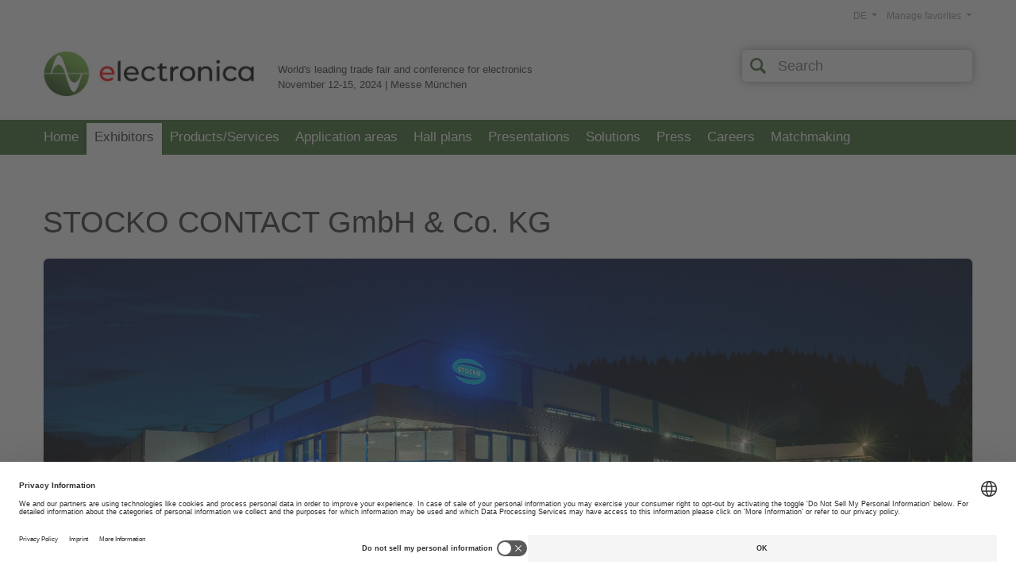

--- FILE ---
content_type: text/html;charset=UTF-8
request_url: https://exhibitors.electronica.de/exhibitor-portal/2024/list-of-exhibitors/exhibitordetails/?elb=807.1100.2854.1.111
body_size: 20876
content:
<!-- cacheStart --><!doctype html>
<html lang="en">
<head>
<meta charset="utf-8" />
<title>STOCKO CONTACT GmbH & Co. KG at electronica 2024</title>
<meta name="description" content="STOCKO CONTACT GmbH & Co. KG: all informations to the appearance" />
<meta name="robots" content="index, follow, max-snippet:120, max-image-preview:standard, max-video-preview:0, notranslate" />
<link rel="canonical" href="https://exhibitors.electronica.de/exhibitor-portal/2024/list-of-exhibitors/exhibitordetails/stocko-contact-gmbh-and-co-kg/?elb=807.1100.2854.1.111" />
<link rel="alternate" hreflang="x-default" href="https://exhibitors.electronica.de/ausstellerportal/2024/aussteller/ausstellerdetails/stocko-contact-gmbh-und-co-kg/?elb=807.1100.2854.1.111" />
<link rel="alternate" hreflang="en" href="https://exhibitors.electronica.de/exhibitor-portal/2024/list-of-exhibitors/exhibitordetails/stocko-contact-gmbh-and-co-kg/?elb=807.1100.2854.1.111" />
<link rel="alternate" hreflang="de" href="https://exhibitors.electronica.de/ausstellerportal/2024/aussteller/ausstellerdetails/stocko-contact-gmbh-und-co-kg/?elb=807.1100.2854.1.111" />
<meta property="og:title" content="STOCKO CONTACT GmbH & Co. KG at electronica 2024">
<meta property="og:description" content="STOCKO CONTACT GmbH & Co. KG: all informations to the appearance">
<meta property="og:url" content="https://exhibitors.electronica.de/exhibitor-portal/2024/list-of-exhibitors/exhibitordetails/stocko-contact-gmbh-and-co-kg/?elb=807.1100.2854.1.111">
<meta property="og:type" content="website">
<meta name="twitter:card" content="summary_large_image">
<meta name="twitter:title" content="STOCKO CONTACT GmbH & Co. KG at electronica 2024">
<meta name="twitter:description" content="STOCKO CONTACT GmbH & Co. KG: all informations to the appearance">
<meta name="twitter:url" content="https://exhibitors.electronica.de/exhibitor-portal/2024/list-of-exhibitors/exhibitordetails/stocko-contact-gmbh-and-co-kg/?elb=807.1100.2854.1.111">
<meta name="author" content="jl-medien GmbH" />
<meta name="viewport" content="initial-scale=1.0, width=device-width" />
<meta name="email" content="info@jl-medien.de" />
<meta name="last-modified" content="Sat, 17 Jan 2026 18:16:01 UTC" />
<meta name="referrer" content="origin-when-crossorigin">
<link rel="Shortcut Icon" type="image/x-icon" href="https://exhibitors.electronica.de/prj_807/_inc002/_images/view/ico/jlmapp.ico" />
<link rel="icon" type="image/ico" href="https://exhibitors.electronica.de/prj_807/_inc002/_images/view/ico/jlmapp.ico" />
<link rel="apple-touch-icon-precomposed" href="https://exhibitors.electronica.de/prj_807/_inc002/_images/view/ico/apple-touch-icon.png" />
<link rel="stylesheet" media="all" href="https://exhibitors.electronica.de/prj_807/_inc002/_css/ok/ok_fair_config.css?20260117191&v=20260117191" />
<link rel="stylesheet" media="all" href="https://exhibitors.electronica.de/prj_807/_inc002/_css/_fancybox/jquery.fancybox-2.1.5.css" />
<link rel="stylesheet" media="all" href="https://exhibitors.electronica.de/prj_807/_inc002/_css/_tiptip/tiptip.css" />
<link rel="stylesheet" media="all" href="https://exhibitors.electronica.de/prj_807/_inc002/_css/ok/ok_reset.css" />
<link rel="stylesheet" media="all" href="https://exhibitors.electronica.de/prj_807/_inc002/_css/ok/ok_grid.css?20260117191&v=20260117191" />
<link rel="stylesheet" media="all" href="https://exhibitors.electronica.de/prj_807/_inc002/_css/ok/ok_main_v2.css?20260117191&v=20260117191" />
<link rel="stylesheet" media="all" href="https://exhibitors.electronica.de/prj_807/_inc002/_css/ok/ok_main_mobile.css?20260117191&v=20260117191" />
<link rel="stylesheet" href="https://exhibitors.electronica.de/_inc002/_jquery/OwlCarousel2-2.3.4/dist/assets/owl.carousel.min.css">
<link rel="stylesheet" href="https://exhibitors.electronica.de/_inc002/_jquery/OwlCarousel2-2.3.4/dist/assets/owl.theme.default.min.css">
<link rel="stylesheet" media="all" href="https://exhibitors.electronica.de/prj_807/_inc002/_css/ok/ok_owlCarousel.css?20260117191" />
<link rel="stylesheet" media="all" href="https://exhibitors.electronica.de/prj_807/_inc002/_css/ok/ok_login.css" />
<link rel="stylesheet" media="all" href="https://exhibitors.electronica.de/prj_807/_inc002/_css/ok/ok_boo_finder.css" />
<link rel="stylesheet" media="all" href="https://exhibitors.electronica.de/prj_807/_inc002/_css/ok/ok_boo_finder_mqueries.css" />
<script type="text/javascript" src="https://exhibitors.electronica.de/_inc002/_jquery/jquery-1.10.2.min.js"></script>
<script type="text/javascript" src="https://exhibitors.electronica.de/prj_807/_inc002/_js/tiptip.js"></script>
<script type="text/javascript" src="https://exhibitors.electronica.de/_inc002/_jquery/highlight/jQuery.highlight.js"></script>
<script type="text/javascript" src="https://exhibitors.electronica.de/prj_807/_inc002/_js/jquery.fancybox2_1_5.pack.js"></script>
<script type="text/javascript" src="https://exhibitors.electronica.de/_pages002/mediaProjects/view_v06/_js/js_cookie.js"></script>
<script type="text/javascript" src="https://exhibitors.electronica.de/_pages002/mediaProjects/view_v06/_js/ok_main.js?20260117191&v=20260117191"></script>
<script type="text/javascript" src="https://exhibitors.electronica.de/_inc002/_jquery/OwlCarousel2-2.3.4/dist/owl.carousel.min.js"></script>
<script type="text/javascript" src="https://exhibitors.electronica.de/_inc002/_jquery/OwlCarousel2-2.3.4/owlcarousel2-a11ylayer_plugin/owlcarousel2-a11ylayer_customized.js"></script>
<script type="text/javascript" src="https://exhibitors.electronica.de/_pages002/mediaProjects/view_v06/_js/jquery.formChangeObserver.js"></script>
<script type="text/javascript" src="https://exhibitors.electronica.de/_pages002/mediaProjects/view_v06/_js/updateSearch.js?20260117191"></script>
<script type="text/javascript">
$(function(){
$(".showToolTip").tipTip({maxWidth: "auto", edgeOffset: 9, delay: 80, fadeIn: 40, fadeOut: 40 });
});
</script>
<script type="text/javascript">
function loadLogSvcFromNavi(nv){
var serverProtokoll = window.location.protocol;
noCache = eval(Math.ceil(Math.random() * 100000));
data = 'rqtStage=807&nvp=viewlogin&nv='+nv+'&lng=2&flb_type=login&refPrj=&refBelonging=&redirect=2.1&nc='+noCache;
$.ajax({
type: 'POST',
url	: serverProtokoll + '//exhibitors.electronica.de/prj_807/view/page.cfm?nc2=4141829903',
data: data,
dataType: 'html',
success: function(response) {
$.fancybox.open({
padding: 10,
content: response,
autoResize: true/*,
helpers: {
overlay : {
closeClick : false, // if true, fancyBox will be closed when user clicks on the overlay
}
}*/
});
}
});
}
</script>
<link rel="stylesheet" media="all" href="https://exhibitors.electronica.de/_inc002/_jquery/jquery-ui-1.9.2.custom_ok/css/smoothness/jquery-ui-1.9.2.custom.min.css" />
<script type="text/javascript" src="https://exhibitors.electronica.de/_inc002/_jquery/jquery-ui-1.9.2.custom_ok/js/jquery-ui-1.9.2.custom.min.js"></script>
<link rel="stylesheet" media="all" href="https://exhibitors.electronica.de/prj_807/_inc002/_css/ok/ok_autocomplete.css" />
<script type="text/javascript">
function setSearchField_1(){
var argClassName = '';
var thisElementSearchfield = "";
if(argClassName != ""){
thisElementSearchfield = $('form[name=mainSearchForm] ');
}
else {
var str_fieldname = "sb1";
var str_firstChar = str_fieldname.substr(0,1);
var str_lastChar = str_fieldname.substr(str_fieldname.length-1,1);
if (str_firstChar != "*" && str_lastChar != "*"){
thisElementSearchfield = $('form[name=mainSearchForm] input[name="sb1"]');
}
else if (str_firstChar == "*" && str_lastChar != "*"){
thisElementSearchfield = $('form[name=mainSearchForm] input[name$="sb1"]');
}
else if (str_firstChar != "*" && str_lastChar == "*"){
thisElementSearchfield = $('form[name=mainSearchForm] input[name^="sb1"]');
}
else if (str_firstChar == "*" && str_lastChar == "*"){
thisElementSearchfield = $('form[name=mainSearchForm] input[name*="sb1"]');
}
}
if(thisElementSearchfield == "" || thisElementSearchfield.length == 0){
return;
}
var autocompleteOptions = {
minLength:1,
delay: 500,
autoFocus:false,
position: {my: "left top", at: "left bottom", collision: "none" },
highlight: "none",
evenOdd:true,
cache: true,
cacheLength: 15,
cacheCheckInPrevious: true
};
var autocompleteOptionsAdditional = {position: {my: "left top", at: "left-41 bottom+5", collision: "none"}};
if (jQuery.isEmptyObject(autocompleteOptionsAdditional) === false) {
jQuery.each( autocompleteOptionsAdditional, function( key, value ) {
autocompleteOptions[key] = value;
});
}
var get_sicSrc_1 = function() {
var mixed_sicSrc = '';
try {
var jsonObject = JSON.parse(mixed_sicSrc);
var formFieldName = jsonObject['fieldName'];
var fieldValue = "";
switch (jsonObject.fieldType){
case 'select': fieldValue = $('form[name=mainSearchForm] select[name="'+formFieldName+'"]').val() || [];
if($.isArray(fieldValue)){
fieldValue = fieldValue.join(",");
}
break;
case 'checkbox': fieldValue = $('form[name=mainSearchForm] input[name="'+formFieldName+'"]:checked').val() || [];
if($.isArray(fieldValue)){
fieldValue = fieldValue.join(",");
}
break;
case 'radio': fieldValue = $('form[name=mainSearchForm] input[name="'+formFieldName+'"]:checked').val();
break;
default: fieldValue = $('form[name=mainSearchForm] input[name="'+formFieldName+'"]').val() ;
break;
}
var str_sicSrc = "";
if(jsonObject.hasOwnProperty("mapping")){
var obj_fieldMapping = jsonObject['mapping'];
if(obj_fieldMapping.hasOwnProperty(fieldValue)){
str_sicSrc =obj_fieldMapping[fieldValue];
}
}
return str_sicSrc;
} catch(e) {
return mixed_sicSrc;
}
}
var cache_autocomplete_1 = {};
var last_sicSrc_value_1 = get_sicSrc_1();
var autocompleteParameters = {
source: function( request, response ) {
var term = request.term;
var new_sicSrc_value = get_sicSrc_1();
if ( new_sicSrc_value != last_sicSrc_value_1){
cache_autocomplete_1 = {};
}
last_sicSrc_value_1 = new_sicSrc_value;
if (autocompleteOptions.cache == true) {
var termWithoutLastChar = term.substring(0,term.length-1);
if ( term in cache_autocomplete_1 ) {
response( $.map( cache_autocomplete_1[term], function( item ) {
var code = item.split("|");
return {
label: code[0],
value: code[1],
data : item
}
}));
return;
}
else if (autocompleteOptions.cacheCheckInPrevious == true && termWithoutLastChar in cache_autocomplete_1 && cache_autocomplete_1[termWithoutLastChar].length < 30) {
var bool_searchTermExists = false;
var thisArrSuggestions = [];
response( $.map( cache_autocomplete_1[termWithoutLastChar], function( item ) {
if (item.toLowerCase().indexOf(term.toLowerCase()) >= 0){
bool_searchTermExists = true;
thisArrSuggestions.push(item);
var code = item.split("|");
return {
label: code[0],
value: code[1],
data : item
}
}
}));
cache_autocomplete_1[term] = thisArrSuggestions;
if (bool_searchTermExists == true) {
return;
}
}
}
var $this = $(this);
var $element = $(this.element);
var previous_request = $element.data( "xhr" );
if( previous_request ) {
previous_request.abort();
}
$element.data("xhr",$.ajax({
url : 'https://exhibitors.electronica.de/_inc002/_modules/public/ajax_getValuesForSearchField.cfm',
dataType: "json",
data: {
q: request.term,
p_id: "807",
lng: "2",
sic_src: get_sicSrc_1(),
sic_name: "",
maxResults: "30",
autocompleteVersion: "ui"
},
success: function(data) {
if (autocompleteOptions.cache == true) {
var maxResults = 30;
if (maxResults == 0 || (maxResults != 0 && data.length < maxResults)) {
cache_autocomplete_1[term] = data;
if (autocompleteOptions.cacheLength > 0 && cache_autocomplete_1.length > autocompleteOptions.cacheLength) {
delete cache_autocomplete_1[0];
}
} else {
delete cache_autocomplete_1[term];
}
}
response( $.map( data, function( item ) {
var code = item.split("|");
return {
label: code[0],
value: code[1],
data : item
}
}));
},
/*error: function (xhr, ajaxOptions, thrownError) {
alert("Status: " + xhr.status + "\n\rError: " + thrownError);
alert(xhr.responseText);
}*/
}));
},
autoFocus: autocompleteOptions.autoFocus,
minLength: autocompleteOptions.minLength,
delay: autocompleteOptions.delay,
position: autocompleteOptions.position,
search: function(event, ui) {
$(this).addClass("autocomplete-loadingIndicator");
},
response:	function(event, ui) {
$(this).removeClass("autocomplete-loadingIndicator");
},
close:	function(event, ui) {
if (autocompleteOptions.customCallback) {
try{
if(typeof eval(autocompleteOptions.customCallback) == 'function'){
eval(autocompleteOptions.customCallback)();
}
} catch(e){
}
}
},
select: function( event, ui ) {
// Formular gleich nach der Auswahl abschicken
thisElementSearchfield.val(ui.item.value);
// Prüfen, ob ein Parameter zum Anpassen des Form-Submit-Handlings bei der Select-Auswahl übergeben wurde.
let bool_fson = true;
if ('formSubmitOnSelect' in autocompleteOptions && autocompleteOptions['formSubmitOnSelect'] == 0){
bool_fson = false;
}
if(bool_fson === true) {
// Das Formular nach der select-Auswahl automatisch abeschicken
$("form[name=mainSearchForm]").submit();
}
}
}
var thisAutocomplete = "";
if(thisElementSearchfield.length > 0){
thisAutocomplete = thisElementSearchfield.autocomplete(autocompleteParameters);
}
thisAutocomplete.data( "autocomplete" )._renderItem = function( ul, item ) {
if(autocompleteOptions.highlight == "searchstring" || autocompleteOptions.highlight == "word"){
var term = this.element.val();
var	regex = new RegExp( '(' + term + ')', 'gi' );
if (autocompleteOptions.highlight == "word") {
regex = new RegExp('\\S*' + term + '\\S*', 'gi');
}
t = item.label.replace( regex , "<b>$&</b>" );
} else {
t = item.label;
}
return $( "<li></li>" ).data("item.autocomplete", item)
.append( '<a tabindex="-1">' + t + '</a>')
.appendTo( ul );
};
if(autocompleteOptions.evenOdd == true){
thisAutocomplete.data( "autocomplete" )._renderMenu = function( ul, items ) {
var that = this;
$.each( items, function( index, item ) {
that._renderItemData( ul, item );
});
$( ul ).find( "li:odd" ).addClass( "odd" );
};
}
}
$(document).ready(function(){
setSearchField_1();
});
</script>
<link rel="stylesheet" media="all" href="https://exhibitors.electronica.de/prj_807/_inc002/_css/ok/ok_fair_overwrite.css?20260117191&v=20260117191" />
<!-- Google Tag Manager -->
<script>
dataLayer = [{
'language':'en',
'tradeFair':'ELE',
'areaPrefix':'catalog',
'area':'Exhibitors: details page',
'fairDateYear':'2024',
'pageTitle':'STOCKO CONTACT GmbH & Co. KG at electronica 2024'
}];
</script>
<script>(function(w,d,s,l,i){w[l]=w[l]||[];w[l].push({'gtm.start':
new Date().getTime(),event:'gtm.js'});var f=d.getElementsByTagName(s)[0],
j=d.createElement(s),dl=l!='dataLayer'?'&l='+l:'';j.async=true;j.src=
'https://www.googletagmanager.com/gtm.js?id='+i+dl;
j.addEventListener('load', function() {
var _ge = new CustomEvent('gtm_loaded', { bubbles: true });
d.dispatchEvent(_ge);
});
f.parentNode.insertBefore(j,f);
})(window,document,'script','dataLayer','GTM-MWCP6Z3');
</script>
<link rel="preconnect" href="//privacy-proxy.usercentrics.eu">
<link rel="preload" href="//privacy-proxy.usercentrics.eu/latest/uc-block.bundle.js" as="script">
<script type="text/javascript">
/** Funktion zum laden des "Smart Data Protector" **/
function loadSmartDetector(){
// Smart Data Protector Script:
var file = "https://privacy-proxy.usercentrics.eu/latest/uc-block.bundle.js";
jQuery.getScript(file, function () {/*console.log("SDP loaded"); */});
}
/* Prüfen ob der GTM geladen wurde */
if (!!window.google_tag_manager) {
// Google Tag Manager has already been loaded
loadSmartDetector();
} else {
window.addEventListener('gtm_loaded', function() {
// Google Tag Manager has been loaded
loadSmartDetector();
});
}
// Anpassen der Schriftgroesse im Shadowroot von Usercentrics
document.addEventListener('DOMContentLoaded', function () {
const observer = new MutationObserver(() => {
if (document.querySelector('aside[id^=usercentrics]')) {
//console.log('Usercentrics-Aside wurde hinzugefügt!');
observer.disconnect();
const aside = document.querySelector('aside');
if (aside && aside.shadowRoot) {
//console.log('Usercentrics Shadow Root ist geladen!');
var sheet = new CSSStyleSheet
//sheet.replaceSync('.main-wrapper {font-size:1.4rem;}');
sheet.replaceSync('.cmp, .modal-wrapper {--typography-size:1.4rem;}');
aside.shadowRoot.adoptedStyleSheets.push(sheet);// Add to stylesheets list
}
}
});
observer.observe(document.body, { childList: true, subtree: true });
});
</script>
<style type="text/css">
/*.ce_boxVideo{overflow:unset !important;}*/
.uc-embedding-container{overflow: unset;position: absolute;}
.uc-embedding-wrapper{
width:100%;
max-width:100%;
border-radius: unset;
background: #efefef;
/*position:absolute;*/
z-index:5;
transform: unset;
top:0;
left:0;
}
.uc-embedding-1{
width:100% !important;
height:100% !important;
}
.uc-embedding-wrapper .description-text{
display:none;
}
.uc-embedding-wrapper *{
font-size:1.0rem;
}
.uc-embedding-wrapper h3{
font-size:1.4rem;
}
.uc-embedding-more-info, .uc-embedding-accept{
padding:5px;
width:auto;
height: 30px;
}
/* Breakpoint 2er Raster zu 1er Raster */
@media screen and (max-width:600px) {
}
</style>
</head>
<body data-nv="2.1" data-elb="807.1100.2854.1.111" data-sip="80.67.238.84" data-src="cached">
<!-- Google Tag Manager (noscript) -->
<noscript><iframe src="https://www.googletagmanager.com/ns.html?id=GTM-MWCP6Z3"
height="0" width="0" style="display:none;visibility:hidden"></iframe></noscript>
<script type="text/javascript">
var _paq = window._paq = window._paq || [];
// Call disableCookies before calling trackPageView
_paq.push(['disableCookies']);
/* tracker methods like "setCustomDimension" should be called before "trackPageView" */
_paq.push(["setDocumentTitle", document.domain + "/" + document.title]);
_paq.push(['enableLinkTracking']);
_paq.push(['trackPageView']);
_paq.push(['trackAllContentImpressions']);
(function() {
var u="//next.jlm-muenchen.de/";
_paq.push(['setTrackerUrl', u+'matomo.php']);
_paq.push(['setSiteId', '95']);
var d=document, g=d.createElement('script'), s=d.getElementsByTagName('script')[0];
g.async=true; g.src=u+'matomo.js'; s.parentNode.insertBefore(g,s);
})();
</script>
<noscript><p><img src="//next.jlm-muenchen.de/matomo.php?idsite=95&rec=1" style="border:0;" alt="Matomo" /></p></noscript>
<div class="jl_pageContentWrapper pageContLng_en">
<div class="jl_pageHeader" role="banner">
<div class="jl_hd flcl">
<div class="jl_hd_logo">
<a href="https://electronica.de/en/" target="_blank"><img src="https://exhibitors.electronica.de/prj_807/_inc002/_images/view/ok/header/logo_electronica.jpg" alt="electronica" title="electronica"></a>
</div>
<div class="jl_hd_info">
World's leading trade fair and conference for electronics<br>November 12-15, 2024 | Messe München
</div>
<div class="jl_hd_title">Exhibitor directory</div>
<div class="jl_hd_search flcl">
<form action="https://exhibitors.electronica.de/exhibitor-portal/2024/search/" id="mainSearchForm" name="mainSearchForm" method="post" style="margin:0px; padding:0px;">
<input type="hidden" id="sb_c" name="sb_c" value="2">
<input type="hidden" id="sb_m" name="sb_m" value="1100">
<input type="hidden" id="sb_n" name="sb_n" value="mainSearch">
<input type="hidden" id="sb_s" name="sb_s" value="">
<input type="hidden" id="LNG" name="LNG" value="2">
<input type="hidden" id="nv" name="nv" value="100">
<button type="submit" class="search_bttn" aria-label="Search"></button>
<input type="text" class="search_input" id="sb1" name="sb1" placeholder="Search" title="Enter your search term here" aria-label="Search term" value="">
<button type="button" class="search_reset " aria-label="Reset"></button>
<input type="hidden" name="sb1_t" value="normal">
<input type="hidden" name="sb1_v" value="text">
<input type="hidden" name="sb1_n" value="suche">
<input type="hidden" name="sb2" value="ex,pd,ds,joa,joj,joe,jec">
<input type="hidden" name="sb2_n" value="bereiche">
</form>
</div>
<script type="text/javascript">
$(document).ready(function(){
/* --- Dropdown Toggle --- */
if ($(".dropdown-toggle").length) {
// Dropdown toggle Funktion
$('.dropdown-toggle').click(function(e){
$('.dropdown-toggle').each(function(){
// Alle Dropdowns ausser dem geklickten verbergen
if (!$(this).is(e.target)){
$(this).attr("aria-expanded","false");
$(this).next('.dropdown-menu').hide();
} else {
if($(this).attr("aria-expanded") == "true") {
$(this).attr("aria-expanded","false")
$(this).next('.dropdown-menu').hide();
} else {
$(this).attr("aria-expanded","true");
$(this).next('.dropdown-menu').show();
}
}
});
});
//Dropdown bei Click Link in Dropdown verbergen
$('.dropdown-toggle .dropdown-item').on('click', function (e) {
$('.dropdown-toggle').attr("aria-expanded","false")
$('.dropdown-menu').hide();
});
//Dropdown bei Click auf Seite verbergen
$(document).on('click', function (e) {
if(!$(".dropdown-toggle").is(e.target) && !$(".dropdown-toggle").has(e.target).length){
$('.dropdown-toggle').attr("aria-expanded","false")
$('.dropdown-menu').hide();
}
});
}
});
</script>
<div class="jl_hd_zunav">
<div class="jl_hd_my" role="navigation" aria-label="User-Navigation">
<div class="jl_mynav">
<div class="list-inline jl_nvLev1">
<button class="btn btn-min dropdown-toggle collapsed" type="button" id="dropdown_nv_98" aria-haspopup="true" aria-expanded="false" aria-owns="nv_98Box">
Manage favorites
</button>
<div id="nv_98Box" class="dropdown-menu">
<ul>
<li id="nv_98_1" class="navItem navLev2">
<a id="nv_98_1" href="https://exhibitors.electronica.de/exhibitor-portal/2024/manage-favorites-en/my_favorites/" class="dropdown-item navLev2 " >My favorites</a>
</li>
<li id="nv_98_2" class="navItem navLev2">
<a id="nv_98_2" href="https://exhibitors.electronica.de/exhibitor-portal/2024/userregistration/login_connect_en/" class="dropdown-item navLev2 " >Login</a>
</li>
</ul>
</div>
</div>
</div>
</div>
<div class="jl_hd_lng">
<div class="jl_lngnav">
<ul class="list-inline">
<li class="list-inline-item language-switch">
<button class="btn btn-min dropdown-toggle" type="button" id="dropdownLanguageSwitch" aria-haspopup="true" aria-expanded="false">
DE
</button>
<div id="LanguageSwitchBox" class="dropdown-menu">
<a href="https://exhibitors.electronica.de/ausstellerportal/2024/aussteller/ausstellerdetails/?elb=807.1100.2854.1.111" class="dropdown-item" title="DE" >DE - German</a>
<a href="https://exhibitors.electronica.de/exhibitor-portal/2024/list-of-exhibitors/exhibitordetails/?elb=807.1100.2854.1.111" class="dropdown-item selected" title="EN" >EN - English</a>
</div>
</li>
</ul>
</div>
</div>
</div>
</div>
</div>
<div class="jl_micon"><a role="button" aria-expanded="false" aria-controls="jl_nvMain" href="javascript:jl_mobiltoogle();"><img src="https://exhibitors.electronica.de/prj_807/_inc002/_images/view/ok/elements/menu_mobil.png" alt="Mobile Navigation" width="40" height="40"></a></div>
<div class="jl_nvMain_bar">
<div id="jl_nvMain" class="jl_nvMain" role="navigation" aria-label="Main-Navigation">
<ul class="jl_nvLev1">
<li id="nv_1" class="navItem navLev1">
<a href="https://exhibitors.electronica.de/exhibitor-portal/2024/start/" class="navLink " >Home</a>
</li>
<li id="nv_2" class="navItem navLev1">
<a href="https://exhibitors.electronica.de/exhibitor-portal/2024/list-of-exhibitors/" class="navLink nvActive" >Exhibitors</a>
</li>
<li id="nv_10" class="navItem navLev1">
<a href="https://exhibitors.electronica.de/exhibitor-portal/2024/products-services/" class="navLink " >Products/Services</a>
</li>
<li id="nv_11" class="navItem navLev1">
<a href="https://exhibitors.electronica.de/exhibitor-portal/2024/application-areas/" class="navLink " >Application areas</a>
</li>
<li id="nv_20" class="navItem navLev1">
<a href="https://exhibitors.electronica.de/exhibitor-portal/2024/hallplans/" class="navLink " >Hall plans</a>
</li>
<li id="nv_60" class="navItem navLev1">
<a href="https://exhibitors.electronica.de/exhibitor-portal/2024/presentations/" class="navLink " >Presentations</a>
</li>
<li id="nv_61" class="navItem navLev1">
<a href="https://exhibitors.electronica.de/exhibitor-portal/2024/solutions/" class="navLink " >Solutions</a>
</li>
<li id="nv_30" class="navItem navLev1">
<a href="https://exhibitors.electronica.de/exhibitor-portal/2024/press/" class="navLink " >Press</a>
</li>
<li id="nv_50" class="navItem navLev1">
<a href="https://exhibitors.electronica.de/exhibitor-portal/2024/electronica-careers-en/" class="navLink " >Careers</a>
</li>
<li id="nv_16" class="navItem navLev1">
<a href="https://exhibitors.electronica.de/exhibitor-portal/2024/matchmaking-en/" class="navLink " >Matchmaking</a>
</li>
</ul>
</div>
</div>
<div id="jl_contentWrapper" data-check="3.136.83.152" data-sincr="-20" role="main">
<div id="jl_contentArea" data-urlpath="exhibitors.electronica.de/prj_807/view/" class="contOfNv_2_1">
<div id="module_59_34" class="pb_s pb_m pb_mg_1 sec_spcFlatBMg pb_c_1" data-definition-id="34">
<div class="pb_s_content">
<div class="pb_s_contentInner">
<div id="moId_cctpl" class="mod_cctpl " >
<div class="mo_header flcl">
</div>
<div class="mo_content ">
<div class="mo_data flcl ">
</div>
</div>
</div>
</div>
</div>
</div>
<div id="module_1_22" class="pb_s pb_m pb_mg_1 sec_spcBSty pb_c_1" data-definition-id="22">
<div class="pb_s_content">
<div class="pb_s_contentInner">
<div id="moId_DTEX2" class="mod_DTEX2 " >
<div class="mo_header flcl">
</div>
<div class="mo_content ">
<div class="mo_data flcl ">
<div class="pb_ce lb_L lb_A lb_AE lb_CO lb_elec">
<div id="ceId_2854_1" class="ct_ed P1100_1_1 ce_wht ce_t3 ce_dtst ">
<div class="ce_pre"></div>
<div class="ce_cntnt">
<div class="ce_head">
<h1>STOCKO CONTACT GmbH & Co. KG</h1>
</div>
<div class="ce_img">
<img src="https://exhibitors.electronica.de/media/807/1/F_1130_41/F_1130_41_11_N_ELM_2854_11_1.jpg" alt="Keyvisual of STOCKO CONTACT GmbH & Co. KG" >
</div>
<div class="wrp_dtls">
<div class="ce_logo">
<img src="https://exhibitors.electronica.de/media/807/1/F_1123_5/F_1123_5_3_N_ELM_2854_3_1.jpg" alt="Logo of STOCKO CONTACT GmbH & Co. KG">
</div>
<div class="wrp_booths">
<div class="ce_booth ce_extX">
<div class="ce_boothTy">
<img src="https://exhibitors.electronica.de/prj_807/_inc002/_images/view/ok/types/exType_h.png" alt="Main exhibitor" title="Main exhibitor" class="showToolTip">
</div>
<div class="ce_boothNo">
<div>
<a href="https://exhibitors.electronica.de/exhibitor-portal/2024/hallplans/hallplan/b2/?elb=807.1100.2854.1.111&clb=807.1200.2160.1.111&lid=B2" class="boothNo boothTy">B2.107</a>
</div>
</div>
</div>
</div>
<div class="ce_favi">
<script type="text/javascript">
function srNotedObjects(favKey,favAreaKey,callBackFnct,favType) {
var callBackFnct = typeof callBackFnct !== 'undefined' ? callBackFnct:'';
var favType = typeof favType !== 'undefined' ? favType:'';
var currentModule = $('#'+favAreaKey+'_MKID_'+favKey).closest(".pb_m");
currFav = $('#'+favAreaKey+'_MKID_'+favKey);
if(favAreaKey.toLowerCase().indexOf("_t") >= 0){
favAreaKey=favAreaKey.replace("_t", "");
}
noCache = eval(Math.ceil(Math.random() * 100000));
if (favAreaKey == "prodlist"){
elb = favKey.replace(/-/g,'\.');
}
else if (favAreaKey == "destlist"){
elb = favKey.replace(/-/g,'\.');
} else {
elb = favKey.replace(/\_/g,'\.');
}
var userAgent = navigator.userAgent.toLowerCase();
/* Serverprotokoll setzen*/
var serverProtokoll = window.location.protocol;
if (currFav.hasClass("favAdd")){
$.ajax({
url: serverProtokoll + "//exhibitors.electronica.de/_inc002/_modules/public/set_openCV.cfm",
data: "COO=viewMemElbs&APP=view&PID=807&VAR=singleVar&VAL="+elb+"&OUT=0&nc="+noCache,
dataType: "text",
success: function(result) {
newtitletxt = "Remove entry from my favorites";
$('span[id*= _MKID_'+favKey+']').removeClass('favAdd');
$('span[id*= _MKID_'+favKey+']').addClass('favRemove');
$('span[id*= _MKID_'+favKey+']').attr('alt',newtitletxt);
$('span[id*= _MKID_'+favKey+']').attr('title',newtitletxt);
countFav(favKey,"add",favAreaKey);
if(userAgent.match('iphone') || userAgent.match('ipad') || userAgent.match('android') || userAgent.match('windows phone'))
{
$.fancybox.open({
openEffect : 'none',
closeEffect : 'none',
maxWidth : 140,
maxHeight : 50,
closeBtn : false,
content:'<div style="text-align:center;padding-top:18px;">Entry saved as favorite</div>'
});
setTimeout(function(){ jQuery.fancybox.close();}, 1000);
}
else{
if ( $('#'+favAreaKey+'_MKID_'+favKey).length) {
$('#'+favAreaKey+'_MKID_'+favKey).tipTip({maxWidth: "auto", edgeOffset: 9, delay: 80, fadeIn: 40, fadeOut: 40 });
}
if ( $('#'+favAreaKey+'_t_MKID_'+favKey).length) {
$('#'+favAreaKey+'_t_MKID_'+favKey).tipTip({maxWidth: "auto", edgeOffset: 9, delay: 80, fadeIn: 40, fadeOut: 40 });
}
}
// Event-Tracking
if (typeof(_paq) !== 'undefined') {
_paq.push(['trackEvent', 'Favorites', 'Add to List', favAreaKey, favKey]);
}
}
});
}
else if (currFav.hasClass("favRemove")){
$.ajax({
url: serverProtokoll + "//exhibitors.electronica.de/_inc002/_modules/public/set_openCV.cfm",
data: "COO=viewMemElbs&APP=view&PID=807&VAR=xSingleVar&VAL="+elb+"&OUT=0&nc="+noCache,
dataType: "text",
/*async: false,*/
success: function(response) {
newtitletxt = "Add entry to my favorites";
$('span[id*= _MKID_'+favKey+']').removeClass('favRemove');
$('span[id*= _MKID_'+favKey+']').addClass('favAdd');
$('span[id*= _MKID_'+favKey+']').attr('alt',newtitletxt);
$('span[id*= _MKID_'+favKey+']').attr('title',newtitletxt);
countFav(favKey,"remove",favAreaKey);
if(userAgent.match('iphone') || userAgent.match('ipad') || userAgent.match('android') || userAgent.match('windows phone'))
{
$.fancybox.open({
openEffect : 'none',
closeEffect : 'none',
maxWidth : 140,
maxHeight : 50,
closeBtn : false,
content:'<div style="text-align:center;padding-top:18px;">Entry removed from favorite</div>'
});
setTimeout(function(){ jQuery.fancybox.close();}, 1000);
}
else{
if ( $('#'+favAreaKey+'_MKID_'+favKey).length) {
$('#'+favAreaKey+'_MKID_'+favKey).tipTip({maxWidth: "auto", edgeOffset: 9, delay: 80, fadeIn: 40, fadeOut: 40 });
}
if ( $('#'+favAreaKey+'_t_MKID_'+favKey).length) {
$('#'+favAreaKey+'_t_MKID_'+favKey).tipTip({maxWidth: "auto", edgeOffset: 9, delay: 80, fadeIn: 40, fadeOut: 40 });
}
}
if (callBackFnct == 'delFromLzyLoad'){
if(currentModule !== null){
var boolPagingExist = 0;
var tmpModule = currentModule;
while (tmpModule.length !== 0) {
tmpModule = tmpModule.next();
if (tmpModule.find("form[id*=paging_lazyLoad_]").length !== 0) {
var pagingFormElement = tmpModule.find("form[id*=paging_lazyLoad_]");
var pagingForm = pagingFormElement.attr("id");
try{ delFromLzyLoad(pagingForm); }catch(e){}
boolPagingExist = 1;
break;
}
}
if (boolPagingExist == 0) {
var contentTargetContainer = "#" + currentModule.attr("id") + " .mo_data";
if (contentTargetContainer.length !== 0) {
var arr_elbParts = favKey.split("_");
var sb_m = arr_elbParts[1];
var data = "";
data += "LNG=2";
data += "&nv=2.1";
data += "&rqt_spcListing=";
data += "&sb_reset=";
data += "&sb_sort=abc";
data += "&sb_view=ext";
data += "&sb_rpp=1";
data += "&sb_c=3";
data += "&sb_m="+sb_m;
data += "&sb_n=mainSearch";
data += "&sb_s=";
data += "&once_sb_additionalFields=E_ParentCount";
data += "&hlp_boolUseLazyLoad=1";
data += "&sb1=IS%20NOT%20NULL";
data += "&sb1_n=suche";
data += "&sb1_t=normal";
data += "&sb2=" + favType;
data += "&sb2_n=bereiche";
data += "&sb2_t=";
data += "&sb3=";
data += "&sb3_n=abc";
data += "&sb3_t=";
data += "&sb3_s=LEFT";
data += "&SRField_lazyLoadMore=1";
/*data += "&StartRow_query_res_first=1";
data += "&StartRow_query_res_previous=1";
data += "&StartRow_query_res_next=16";
data += "&StartRow_query_res_last=31";
data += "&StartRow_query_res_nextSet=31";
data += "&StartRow_query_res_previousSet=1";*/
data += "&StartRow_query_res_lazyLoadMore=3";
data += "&StartRow_query_res_lazyLoadLess=1";
data += "&Previous_PageNumber_query_res=1";
data += "&rqt_pagingQuery=query_res";
data += "&rqt_pagingDef=15";
data+= "&nvp=search";
var serverProtokoll = window.location.protocol;
var urlToUse = serverProtokoll+'//exhibitors.electronica.de/prj_807/view/page.cfm';
$.ajax({
type	: 'Post',
url	: urlToUse,
data	: data,
dataType: 'html',
beforeSend: function( xhr ) {
// Den Hintergrund abblenden
$(contentTargetContainer).stop( true, true ).fadeTo(1000,0.4);
},
success: function(response) {
pageContent=response;
var thisContentToUse = $(contentTargetContainer,$(pageContent)).html();
//console.log(contentTargetContainer);	
var boolScrollTop = 0; 
$(contentTargetContainer).append(thisContentToUse);
/*$(contentTargetContainer).html(thisContentToUse);*/
if (typeof initSearchResultAreaActions === "function") {
$(contentTargetContainer).fadeTo("slow",1.0,initSearchResultAreaActions(boolScrollTop));
} else {
$(contentTargetContainer).fadeTo("slow",1.0);
console.error("initSearchResultAreaActions is not defined. In case you want to reinitialize jquery selectors for actions after loading this content please add them to this callback function.");
}
// ToolTip
$(document).ready(function() { 
var userAgent = navigator.userAgent.toLowerCase();
if(userAgent.match('iphone') || userAgent.match('ipad') || userAgent.match('android') || userAgent.match('windows phone'))
{}
else{
$(".showToolTip").tipTip({maxWidth: "auto", edgeOffset: 9, delay: 80, fadeIn: 40, fadeOut: 40 });
}
});
// Tracking
/*
if (typeof(_paq) !== 'undefined') {
var thisCustomUrl = urlToUse + "?" + data + "&trackAction=Paging";
//console.log("URL: " + thisCustomUrl);
_paq.push(["setDocumentTitle", document.domain + "/" + document.title + "/Paging"]);
_paq.push(['setCustomUrl', thisCustomUrl]);
_paq.push(['trackPageView']);
}
*/
}
});
}	
}
}
}
// Event-Tracking
if (typeof(_paq) !== 'undefined') {
_paq.push(['trackEvent', 'Favorites', 'Remove from List', favAreaKey, favKey]);
}
}
});
}
}
function chButtontxt(favKey,favAreaKey){
var aktcktxt=$('#'+favAreaKey+'_MKID_'+favKey).attr('alt');
if(aktcktxt.indexOf('Add to my favorites') > -1){
$('#'+favAreaKey+'_MKID_'+favKey+'_bt .jl_favbt_txt').html('SAVED AS FAVORITE');
}else{
$('#'+favAreaKey+'_MKID_'+favKey+'_bt .jl_favbt_txt').html('ADD TO MY FAVORITES');
}
}
/* Funktion zum Entfernen von Elementen aus der Favoritenliste */
function delNotedObjects(favKey,favtyp,elem,nv) {
/*$('#'+favKey).remove();*/
var elemID = elem.id;
var elementsModule = $('#'+elemID).closest(".pb_m");
var contentElement = $('#'+elemID).closest(".pb_ce");
/* Für den Fall, dass Buchstaben über den Einträgen angezeigt werden, einen Buchstaben entfernen, wenn darunter keine Elemente mehr gelistet sind */
var ceBefore = contentElement.prev();
var ceAfter = contentElement.next();
/* Den Buchstaben über dem Element löschen, wenn
* a) sich das Element zwischen zwei Buchstaben befindet
* b) vor dem Element ein Buchstabe und danach nichts mehr ist
*/
if (ceBefore.find(".ce_letter").length !== 0 && (ceAfter.find(".ce_letter").length !== 0 || ceAfter.length === 0)){
ceBefore.remove();
}
/* Das Element entfernen */
$('#'+elemID).closest(".pb_ce").remove();
delNrNotedObjects(favKey,favtyp,elementsModule);
/* !! Hinweis: Wenn das Formular abgeschickt werden soll muss das Löschen des gemerkten Inhalts bei srNotedObjects mit async false erfolgen*/
/*v = $('#mainSearchForm').find("#sb1").val();
if (v=='') $('#mainSearchForm').find("#sb1").val('IS NOT NULL');
$('#mainSearchForm').find("#nv").val(nv);
$("#mainSearchForm").submit();*/
/* Id Seite ermitteln*/
/*var classNames = $("#lj_contentArea").attr("class");
contOfNv_98_1
window.location.reload(true);*/
}
/* Funktion zum Anpassen der Anzahl der Elemente in der Favoritenliste */
function delNrNotedObjects(favKey,favtyp,elementsModule){
/*var favcount = $('.jl_fav_'+favtyp+' .jl_wlist_Count').html();
if ( !isNaN( parseFloat(favcount) ) ){
favcount = favcount - 1;
$('.jl_fav_'+favtyp+' .jl_wlist_Count').html(favcount);
if (favcount <= 0){
$('.jl_fav_'+favtyp).hide();
}
}*/
/* Hinweis: In der Headline sind die Anzahlen der Bookmarks in data-Attributen gespeichert -> solange die Headline da ist, funktioniert das Zählen */
/* Das Element in dem die Anzahlen der Einträge für die Favoriten gespeichert ist */
var elementWithCounts = $('.favTitleWithCounts');
/* Die Anzahl der Elemente für den FavoritenTyp */
var favcount = elementWithCounts.attr("data-favcount-"+favtyp);
/* Die Anzahl aller Favoriten */
var favcount_all = elementWithCounts.attr("data-favcount-all");
/* Die Anzahl des Favoritentyps anpassen */
if ( !isNaN( parseFloat(favcount) ) ){
favcount = favcount - 1;
} else {
favcount = 0;
}
/* Die Anzahl aller Favoriten anpassen */
if ( !isNaN( parseFloat(favcount_all) ) ){
favcount_all = favcount_all - 1;
} else {
favcount_all = 0;
}
/* In der Vorlage die Anzahl anpassen für Favoritentyp */
elementWithCounts.attr("data-favcount-"+favtyp,favcount);
/* In der Vorlage die Anzahl anpassen für alle Favoriten */
elementWithCounts.attr("data-favcount-all",favcount_all);
/* Den Counter für den Favoritentyp in der Navigation (soweit vorhanden) anpassen */
$('.snv_item.favType_'+favtyp+' .favCount').html(favcount);
if (favcount <= 0){
$('.snv_item.favType_'+favtyp).hide();
}
/* Den Counter für den Favoritentyp im Modultitel anpassen */
var moduleTitle;
/* a) auf der Favoriten-Übersichtsseite */
moduleTitle = $('.mo_title',elementsModule).html();
if (moduleTitle !== undefined) {
moduleTitle = moduleTitle.replace(/([\d]+)/, favcount);
$('.mo_title',elementsModule).html(moduleTitle);
if (favcount == 0) {
elementsModule.remove();
}
}
/* b) auf der Favoriten-Typseite */
moduleTitle = $('#ceId_LstTitle .ce_snv_aat').html();
if (moduleTitle !== undefined) {
moduleTitle = moduleTitle.replace(/([\d]+)/, favcount);
$('#ceId_LstTitle .ce_snv_aat').html(moduleTitle);
if (favcount == 0) {
$('#ceId_LstTitle .ce_snv_aat').remove();
}
}
/* Die Gesamtanzahl aktualisieren */
/* Gesamtzahl in der Nav */
$('.snv_item.favType_all .favCount').html(favcount_all);
/* Gesamtzahl im Titel */
var pageHeadline = $('#ceId_LstTitle .ce_head div:nth-child(2)').html();
if (favcount_all == 0) {
$('#ceId_LstTitle .ce_head div:nth-child(2)').html('no entries');
} else if (favcount_all == 1) {
$('#ceId_LstTitle .ce_head div:nth-child(2)').html('1 entry');
} else {
var pageHeadline = pageHeadline.replace(/([\d]+)/, favcount_all);
$('#ceId_LstTitle .ce_head div:nth-child(2)').html(pageHeadline);
}
var maxShownElements = 3;
/* Verbergen des "Alle ... anzeigen" Buttons, wenn keine weiteren Elemente zu diesem Typ existieren, die nicht schon auf der Seite abgebildet sind */
var moduleLink = $('.mo_link',elementsModule);
if (moduleLink.length !== 0 && favcount <= maxShownElements && ($('.pb_ce',elementsModule).length + 1) >= favcount) {
moduleLink.remove();
}
}
function addNrNotedObjects(favKey,favtyp){
var favcount = $('.jl_fav_'+favtyp+' .jl_wlist_Count').html();
if ( !isNaN( parseFloat(favcount) ) ){
favcount = favcount + 1;
$('.jl_fav_'+favtyp+' .jl_wlist_Count').html(favcount);
}
}
</script>
<span class="fav favAdd vam showToolTip" role="button" aria-label="Add to my favorites" tabindex="0" onclick="srNotedObjects('807_1100_2854_1_111','exdt');return false;" id="exdt_MKID_807_1100_2854_1_111" title="Add to my favorites"></span>
</div>
</div>
</div>
<div class="ce_post"></div>
</div>
</div>
</div>
</div>
</div>
</div>
</div>
</div>
<div id="module_1_22_b" class="pb_s_bs">&nbsp;</div>
<div id="module_1_26" class="pb_s pb_m pb_mg_1 pb_c_1" data-definition-id="26">
<div class="pb_s_content">
<div class="pb_s_contentInner">
<div id="moId_DTEX3" class="mod_DTEX3 " >
<div class="mo_header flcl">
</div>
<div class="mo_content ">
<div class="mo_data flcl ">
<div class="pb_ce ">
<div id="ceId_807_1122_2854_2_847597" class="ct_tx P1122_1_7 ce_trs ce_t3 " >
<div class="ce_pre"></div>
<div class="ce_cntnt">
<div class="ce_text">
Connector systems in IDC, crimp or solder form, crimp contacts, cable lugs
</div>
</div>
<div class="ce_post"></div>
</div>
</div>
</div>
</div>
</div>
</div>
</div>
</div>
<div id="module_1_21" class="pb_s pb_m pb_mg_1 pb_c_1" data-definition-id="21">
<div class="pb_s_content">
<div class="pb_s_contentInner">
<div id="moId_DTEX4" class="mod_DTEX4 " >
<div class="mo_header flcl">
<h1 class="mo_title ">Company profile</h1>
</div>
<div class="mo_content ">
<div class="mo_data flcl ">
<div class="pb_ce ">
<div id="ceId_807_1122_2854_1_109134" class="ct_tx P1122_1_1 ce_trs ce_t3 " >
<div class="ce_pre"></div>
<div class="ce_cntnt">
<div class="ce_text">
STOCKO CONTACT is one of Europe&acute;s leading suppliers of electromechanical components. In particular, the company manufactures multi-way connector systems (with connections for insulation displacement (IDC), crimp, press-fit or solder technology), crimp contacts, stamping parts, cable lugs/ring terminals (with crimp/USW zones), customized design solutions and terminating technology for all STOCKO CONTACT products.<br /><br />The range of applications are focused on HOME APPLIANCE and HVAC, AUTOMOTIVE and INDUSTRIAL ELECTRONICS.
</div>
</div>
<div class="ce_post"></div>
</div>
</div>
</div>
</div>
</div>
</div>
</div>
</div>
<div id="module_1_31" class="pb_s pb_m pb_mg_4 pb_c_4" data-definition-id="31">
<div class="pb_s_content">
<div class="pb_s_contentInner">
<div id="moId_DTEX7T" class="mod_DTEX7T mo_arrowsOutside" >
<div class="mo_header flcl">
<h1 class="mo_title ">Product presentations</h1>
</div>
<div class="mo_content mo_tickerHorizontal mo_tickerMulti">
<span class="ticker_previous" role="button" tabindex="0" aria-label="Previous"></span>
<div class="ticker_wrapper ">
<div class="mo_data flcl ">
<div class="pb_ce ">
<div id="ceId_807_1126_2854_13_497314" class="ct_ti P1126_1_1 ce_wht ce_tdf ce_getUrlD " title='The connector system STOCKO S-TECX 1.5 - Read on' data-ceurl='https://exhibitors.electronica.de/exhibitor-portal/2024/presentations/presentations_details_en/project-presentations_the-connector-system-stocko-s-tecx-15/?elb=807.1126.2854.13.497314' role="button" tabindex="0" >
<div class="ce_pre"></div>
<div class="ce_img " style="">
<img src="https://exhibitors.electronica.de/media/807/1/F_1126_16/F_1126_16_13_N_ELM_2854_13_1.jpg" alt="STOCKO S-TECX 1_5 .png" title="STOCKO S-TECX 1_5 .png" >
</div>
<div class="ce_cntnt">
<div class="ce_head">
<h2>The connector system STOCKO S-TECX 1.5</h2>
</div>
</div>
<div class="ce_post"></div>
</div>
</div>
</div>
<div class="ticker_bullets">
<div>
<span class="bullet_active" data-ticker-bullet_idx="1">&#9702;</span>
</div>
</div>
</div>
<span class="ticker_next" role="button" tabindex="0" aria-label="Next"></span>
</div>
</div>
<script type="text/javascript">
$(document).ready(function(){
$('#module_1_31 .ticker_wrapper .mo_data').attr("data-count-content-elements","1");
$('#module_1_31 .ticker_wrapper .mo_data').attr("data-count-elements-in-group","1");
$('#module_1_31 .ticker_wrapper .mo_data').addClass("owl-carousel");
$('#module_1_31 .ticker_wrapper .mo_data').addClass("owl-theme");
// Carousel Element
var elem_carousel_module_1_31 = $('#module_1_31 .ticker_wrapper .mo_data');
// Carousel Optionen
var carouselOptions_module_1_31 = {
loop:true,
dots:false,
/*nav: false, */
navText: [
'<span class="ticker_previous" aria-label="Previous" role="button" tabindex="0"></span>',
'<span class="ticker_next" aria-label="Next" role="button" tabindex="0"></span>'
],
navElement: 'div',
autoWidth:false,
autoHeight: true,
loop:true,
/*stageOuterClass: 'ticker_wrapper',
stageClass: 'mo_data',*/
/*onInitialize: classAdjustment, */
onInitialized: addAccessibility_module_1_31,
onResized:adjustVisibility_module_1_31,
/*responsiveBaseElement:"#jl_contentArea", */
responsiveClass:true,
responsive:{
0:{
items:1,
dots:false,
nav:false,
autoplay:false
},
600:{
items:2,
dots:false,
nav:false,
autoplay:false,
loop:false
},
990:{
items:3,
dots:false,
nav:false,
autoplay:false,
loop:false
},
1260:{
items:4,
/*items:1, */
dots:false,
nav:false,
autoplay:false,
loop:false
}
}
};
//init
carousel_module_1_31 = elem_carousel_module_1_31.owlCarousel(carouselOptions_module_1_31);
function adjustVisibility_module_1_31(event) {
var items = event.item.count;
/* wirklich vorhandene Elemente */
var realItems = $('#module_1_31').find('.owl-item:not(.cloned)').length;
/*console.log(items + " - " + realItems); */
if (items > realItems) {
$('#module_1_31').find('.owl-item.cloned').css("visibility","hidden");
} else {
$('#module_1_31').find('.owl-item.cloned').css("visibility","visible");
}
/*
// Modul in dem das Carousel ist
console.log($(event.target).closest(".pb_m"));
*/
}
function addAccessibility_module_1_31() {
let thisModuleID = "module_1_31";
// Container ID in dem die Slider liegen
let thisItemContainerID = "";
// Eindeutige ID und Klasse fÃ¼r Carousel
let thisParentModule = $("#module_1_31");
let thisOwlCarousel = $(".owl-carousel",thisParentModule);
if (thisOwlCarousel.attr("id") === undefined) {
thisOwlCarousel.attr("id","carousel_module_1_31");
}
if (thisOwlCarousel.hasClass("carousel_module_1_31") == false) {
thisOwlCarousel.addClass("carousel_module_1_31");
}
thisItemContainerID = $(".owl-stage",thisParentModule).attr("id");
if (thisItemContainerID === undefined) {
thisItemContainerID = "owlStage_" + thisParentModule.attr("id");
$(".owl-stage",thisParentModule).attr("id",thisItemContainerID);
}
// Bei den Pfeilen Aria-control hinzufÃ¼gen
$('#module_1_31 .owl-nav span').each(function() {
$(this).attr("aria-controls",thisItemContainerID);
});
// Dem Carousel-Container Aria Attribute hinzufÃ¼gen
thisOwlCarousel.attr("role","region");
thisOwlCarousel.attr("aria-roledescription","carousel");
thisOwlCarousel.attr("aria-label","Slider");
thisOwlCarousel.attr("aria-live","polite");
// Den Slides Aria Elemente zuweisen und ggf. die ID anpassen
$('#module_1_31 .owl-item').each(function() {
if ($(this).attr("role") !== "article") {
$(this).attr("role","article");
}
if ($(this).attr("aria-roledescription") === undefined) {
$(this).attr("aria-roledescription","slide");
}
// Bei den Slides, die wegen des Carouseleffeks doppelt vorkommen (geklont), die ID erweitern, damit diese nicht dopplet vorhanden ist
if ($(this).hasClass("cloned")) {
// Der ID einen Postfix geben damit ID nicht doppelt
let idElement = $('[id^="ceId_"]',$(this));
let newID = idElement.attr("id") + "_cloned1";
if ($(this).closest(".owl-carousel").find("#"+newID).length > 0) {
newID = idElement.attr("id") + "_cloned2";
}
idElement.attr("id",newID);
}
});
// Den Dots die Aria Elemente zuweisen
$('#module_1_31 .owl-dots .owl-dot').each(function(index) {
if ($(this).attr("aria-label") === undefined) {
$(this).attr("aria-label","Slide " + index);
}
if ($(this).attr("role") === undefined) {
$(this).attr("role","button");
}
$(this).attr("aria-controls",thisItemContainerID);
});
}
});
</script>
<style type="text/css">
#module_1_31 .mo_arrowsOutside .mo_tickerHorizontal > .ticker_previous,
#module_1_31 .mo_arrowsOutside .mo_tickerHorizontal > .ticker_next,
#module_1_31 .ticker_bullets
{
display:none !important;
}
#module_1_31 .mo_arrowsInside .mo_tickerHorizontal > .ticker_previous,
#module_1_31 .mo_arrowsInside .mo_tickerHorizontal > .ticker_next,
#module_1_31 .ticker_bullets
{
display:none !important;
}
</style>
</div>
</div>
</div>
<div id="module_2_19" class="pb_s pb_m pb_mg_2 pb_c_2" data-definition-id="19">
<div class="pb_s_content">
<div class="pb_s_contentInner">
<div id="moId_12" class="mod_12 " >
<div class="mo_header flcl">
<h1 class="mo_title ">Videos</h1>
</div>
<div class="mo_content ">
<div class="mo_data flcl ">
<div class="pb_ce ">
<div id="ceId_807_1155_2854_21_237726" class="ct_ti P1155_1_1 ce_trs ce_tdf ce_iVd ce_ovl ce_shd " >
<div class="ce_pre"></div>
<style type="text/css">
.ui-dialog {z-index:80000050 !important; max-width:500px;}
.ui-dialog, .ui-dialog .ui-widget{font-family:inherit !important;}
.ui-widget-overlay {
z-index:80000049 !important;
background:#dddddd;opacity: 0.5
}
.ui-dialog .ui-dialog-titlebar-close {top: 1em;}
.ui-dialog .ui-dialog-content {padding: 1.5em 1em;}
.ui-dialog .ui-dialog-buttonpane .ui-dialog-buttonset {display: flex;justify-content: center;float:unset;}
</style>
<script language="javascript" type="text/javascript">
/** UI Dialog Extension
* Add method for adjusting dialog box size if window size is smaller than dialogbox size (https://stackoverflow.com/questions/12679232/add-custom-method-to-jquery-ui-dialog)
**/
if($.ui.dialog.prototype.adjustSize == undefined){
$.widget("ui.dialog", $.ui.dialog,
{
// Grössenanpassung des Dialogs, falls die Fenstergröße kleiner als die Dialoggröße ist
adjustSize: function()
{
var dialogHeight = $(".ui-dialog").css("height");
dialogHeight = parseInt(dialogHeight.replace("px", ""));
var dialogWidth = $(".ui-dialog").css("width");
dialogWidth = parseInt(dialogWidth.replace("px", ""));
var dialogContentWidth = $(".ui-dialog-content").css("Width");
dialogContentWidth = parseInt(dialogContentWidth.replace("px", ""));
var dialogWidthWithoutContent = dialogWidth - dialogContentWidth;
// Die ursprünglichen Größen speichern
if ($(this)[0].options.originalSizes == undefined) {
$(this)[0].options.originalSizes = {"dialogHeight": dialogHeight,
"dialogWidth": dialogWidth, "dialogContentWidth": dialogContentWidth
};
}
// Die Breite anpassen
if(dialogWidth > $(window).width()){
var minWidth = 200;
if ($(this)[0].options.minWidth != undefined) {
minWidth = $(this)[0].options.minWidth;
}
var newDialogWidth = $(window).width() - 20;
if(newDialogWidth < minWidth){
newDialogWidth = minWidth;
}
var newDialogContentWidth = newDialogWidth - dialogWidthWithoutContent;
$(".ui-dialog").css("width",newDialogWidth+"px");
$(".ui-dialog-content").css("width",newDialogContentWidth+"px");
} else {
var newDialogWidth = $(this)[0].options.originalSizes.dialogWidth;
var newDialogContentWidth = $(this)[0].options.originalSizes.dialogContentWidth;
if(newDialogWidth > $(window).width()){
newDialogWidth = $(window).width() - 20;
newDialogContentWidth = newDialogWidth - dialogWidthWithoutContent;
}
$(".ui-dialog").css("width",newDialogWidth+"px");
$(".ui-dialog-content").css("width",newDialogContentWidth+"px");
}
// Titlebar- und Buttonpane-Höhe der Dialogbox ermitteln, da sich diese durch eine Breitenänderung der Dialogbox geändert haben können
var newDialogTitlebarHeight = $(".ui-dialog-titlebar").css("height");
newDialogTitlebarHeight = parseInt(newDialogTitlebarHeight.replace("px", ""));
var newDialogButtonpaneHeight = $(".ui-dialog-buttonpane").css("height");
newDialogButtonpaneHeight = parseInt(newDialogButtonpaneHeight.replace("px", ""));
var newDialogHeightWithoutContent = newDialogTitlebarHeight + newDialogButtonpaneHeight + 7; // Die Zahl dient dazu, dass die Buttons nicht unten kleben
// Die Höhen anpassen
if(dialogHeight > $(window).height()){
var minHeight = 120;
if ($(this)[0].options.minHeight != undefined) {
minHeight = $(this)[0].options.minHeight;
}
var newDialogHeight = $(window).height() - 20;
if(newDialogHeight < minHeight){
newDialogHeight = minHeight;
}
var newDialogContentHeight = newDialogHeight - newDialogHeightWithoutContent;
$(".ui-dialog").css("height",newDialogHeight+"px");
$(".ui-dialog-content").css("height",newDialogContentHeight+"px");
} else {
var newDialogHeight = $(this)[0].options.originalSizes.dialogHeight;
if(newDialogHeight > $(window).height()){
newDialogHeight = $(window).height() - 20;
}
var newDialogContentHeight = newDialogHeight - newDialogHeightWithoutContent;
$(".ui-dialog").css("height",newDialogHeight+"px");
$(".ui-dialog-content").css("height",newDialogContentHeight+"px");
}
}
});
}
/* Funktion um eine Dialogbox zu öffnen
* @param obj obj_dialog_params: Objekt mit folgenden Keys:
* resizable: (optiona) Flag ob die Größe der Dialogbox geändert werden kann
* title: Titel der Dialogbox. Sofern mit predefinedDialogBox eine Box referenziert wird, wird das Title-Attribut dieser Box verwendet, falls title leer ist.
* text: Individueller Text in der Dialogbox, sofern für predefinedDialogBox nichts gesetzt ist
* btn_ok: Text für den OK-Button
* btn_cancel: Text für den Cancel-Button
* callback_btnOk: Funktion die ausgeführt wird, wenn der OK Buttom geklickt wird
* width: Breite der Dialogbox (wenn kein Wert, wird auf auto gestellt)
* height: Höhe der Dialogbox (wenn kein Wert, wird auf auto gestellt)
* predefinedDialogBox: Falls kein individueller Text sondern eine vordefinierte Dialogbox verwendet werden soll die ID der Dialogbox z.B. für YouTube dialogBox_youtube
* Bsp.:	var obj_dialog_params = {
"resizable": false,
"title": "",
"text": "",
"btn_ok": "OK",
"btn_cancel": "Cancel",
"callback_btnOk": "myCallback",
"width": "300",
"height": "",
"predefinedDialogBox": "dialogBox_youtube"
};
openDialogBox(obj_dialog_params);
*/
function openDialogBox(obj_dialog_params) {
var $resizable = (typeof obj_dialog_params["resizable"] !== 'undefined') ? obj_dialog_params["resizable"] : "false";
var $title = (typeof obj_dialog_params["title"] !== 'undefined') ? obj_dialog_params["title"] : "";
var $text = (typeof obj_dialog_params["text"] !== 'undefined') ? obj_dialog_params["text"] : "";
var $btn_ok = (typeof obj_dialog_params["btn_ok"] !== 'undefined') ? obj_dialog_params["btn_ok"] : "";
var $btn_cancel = (typeof obj_dialog_params["btn_cancel"] !== 'undefined') ? obj_dialog_params["btn_cancel"] : "";
var $callback_btnOk = (typeof obj_dialog_params["callback_btnOk"] !== 'undefined') ? obj_dialog_params["callback_btnOk"] : "";
var $predefinedDialogBox = (typeof obj_dialog_params["predefinedDialogBox"] !== 'undefined') ? obj_dialog_params["predefinedDialogBox"] : "";
var $width = "auto";
var $height = "auto";
if(typeof obj_dialog_params["width"] !== 'undefined' && obj_dialog_params["width"] !== ''){
if (obj_dialog_params["width"] !== 'auto'){
$width = parseInt(obj_dialog_params["width"])
}
}
if(typeof obj_dialog_params["height"] !== 'undefined' && obj_dialog_params["height"] !== ''){
if (obj_dialog_params["height"] !== 'auto'){
$height = parseInt(obj_dialog_params["height"])
}
}
var bool_usePredefinedDialogBox = 0;
if ($text == "" && $predefinedDialogBox == "") {
alert("There is no content defined for the dialogbox.");
return;
} else if ($text == "" && $predefinedDialogBox != "") {
bool_usePredefinedDialogBox = 1;
}
if (bool_usePredefinedDialogBox == 1 && $("#" + $predefinedDialogBox).length == 0) {
alert("The referenced dialogbox does not exist.");
console.log($("#" + $predefinedDialogBox));
return;
}
var boolDialogResizing = 0;
var dialogBox;
if (bool_usePredefinedDialogBox == 1) {
dialogBox = $("#" + $predefinedDialogBox);
} else {
//https://stackoverflow.com/questions/1526409/dynamically-create-text-in-dialog-box
dialogBox = $('<div id="jlm_dialog" class="jlm_dialogBox">' + $text+ '</div>');
}
dialogBoxSettings = {
resizable: $resizable,
title: $title,
height: $height,
width: $width,
modal: true,
open: function( event, ui ) {
$(this).dialog("adjustSize");
$(".ui-dialog-content").dialog("option", "position", {my: "center", at: "center", of: window});
$this = $(this);
$(window).resize(function () {
//https://stackoverflow.com/questions/3313784/detect-if-a-jquery-ui-dialog-box-is-open
//if($(this).dialog('isOpen')){
if ($('.ui-dialog').is(':visible')) {
if (boolDialogResizing == 0) {
boolDialogResizing = 1;
resizeInterval = setInterval(function(){
//$this.dialog("adjustSize");
$(".ui-dialog-content").dialog("adjustSize");
$(".ui-dialog-content").dialog("option", "position", {my: "center", at: "center", of: window});
//$this.dialog("option", "position", {my: "center", at: "center", of: window});
boolDialogResizing = 0;
clearInterval(resizeInterval);
},
100);
}
}
});
},
buttons: [
{
text: $btn_ok,
click: function() {
if ($callback_btnOk != "") {
$callback_btnOk();
}
if (bool_usePredefinedDialogBox == 1) {
//$(this).dialog("close");
$(this).dialog('destroy');
} else {
$(this).dialog('destroy').remove();
}
}
},
{
text: $btn_cancel,
click: function() {
if (bool_usePredefinedDialogBox == 1) {
//$(this).dialog("close");
$(this).dialog('destroy');
} else {
$(this).dialog('destroy').remove();
}
}
}
]
};
if ($title == "") {
delete dialogBoxSettings["title"];
}
dialogBox.dialog(dialogBoxSettings);
}
</script>
<div id="dialogBox_youtube" class="jlm_dialogBox" style="display:none;" title="We need your consent to display this content.">
<p>This content is provided by YouTube. If you load this content, personal data about you will be processed (IP address, sites you have visited) and cookies are set by third parties, which are also used to create user profiles or serve marketing purposes.</p>
<p>When you load the content, you also give your consent in accordance with Art. 49 para. 1 s. 1 lit. a GDPR that your personal data may be transferred to the U.S. despite the existing risk for you. The level of data protection in accordance with the GDPR cannot be ensured. This may for example mean that American authorities (in particular the intelligence services) are given access to your data. Legal protection options against this are currently very limited or even impossible. You will find further information on this in our <a href="https://electronica.de/en/legal-information/privacy-policy/" >privacy policy</a>.</p>
<p>You can revoke this consent at any time with effect for the future.</p>
</div>
<div id="dialogBox_vimeo" class="jlm_dialogBox" style="display:none;" title="We need your consent to display this content.">
<p>This content is provided by Vimeo. If you load this content, personal data about you will be processed (IP address, sites you have visited) and cookies are set by third parties, which are also used to create user profiles or serve marketing purposes.</p>
<p>When you load the content, you also give your consent in accordance with Art. 49 para. 1 s. 1 lit. a GDPR that your personal data may be transferred to the U.S. despite the existing risk for you. The level of data protection in accordance with the GDPR cannot be ensured. This may for example mean that American authorities (in particular the intelligence services) are given access to your data. Legal protection options against this are currently very limited or even impossible. You will find further information on this in our <a href="https://electronica.de/en/legal-information/privacy-policy/" >privacy policy</a>.</p>
<p>You can revoke this consent at any time with effect for the future.</p>
</div>
<script language="javascript" type="text/javascript">
$(document).ready(function() {
$(".ce_btn_videoPlay").click(function(event){
event.preventDefault();
var $thisBtn = $(this);
var videoPlayCallback = function() {
// User-Centrics: Falls die eigene Dialogbox verwendet werden soll, den Status des Service (soweit dieser angelegt ist) auf accept ändern, da die Funktion videoPlayCallback() nur aufgerufen wird wenn das Video abgepielt werden darf
if (bool_showUCDialogbox == false && bool_ucServiceAvailable == true) {
try{
UC_UI.acceptService(uc_serviceID);
//console.log(uc_serviceID + ': ' + UC_UI.getServicesBaseInfo().find(data => (data.id === uc_serviceID)).consent.status);
}catch(e){}
}
// Video austauschen
var mediaDiv = $thisBtn.closest("div.ce_boxVideo");
var str_video = $thisBtn.attr('rel');
mediaDiv.html('<div class="iframeBox"><iframe src="' + str_video + '" width="100%" frameborder="0" allowfullscreen=""></iframe></div>');
}
var str_videoUrl = $thisBtn.attr('rel');
var title = "External content";
var text = "<p>We would like to show you an external content here.</p><p>You decide whether you want to see this element as well.</p><p> I agree to external content being displayed to me. This may transmit personal data to third-party platforms.</p> <p>External content: <br>REPLACE_LINK</p>";
text = text.replace("REPLACE_LINK",str_videoUrl);
var predefinedDialogBox = "";
if (str_videoUrl.toLowerCase().indexOf("youtube") !== -1) {
predefinedDialogBox = "dialogBox_youtube";
title = "";
text = "";
} else if (str_videoUrl.toLowerCase().indexOf("vimeo") !== -1) {
predefinedDialogBox = "dialogBox_vimeo";
title = "";
text = "";
}
var bool_showDialogBox = true;
// User-Centrics ServiceId setzen, den Status des Service abfragen falls möglich, ...
var uc_serviceID = null; // Id des Services (z.B. für Youtube,...)
var bool_showUCDialogbox = true; // Flag ob die Dialogbox von UserCentrics (soweit vorhanden) angezeigt werden soll oder ob die eigene Dialogbox Variante verwendet werden soll
var bool_ucServiceAvailable = false; // Flag ob der Service bei UseCentrics eingerichtet ist
try{
var serviceName = "";
var str_videoUrl = $thisBtn.attr('rel');
if (str_videoUrl.toLowerCase().indexOf("youtube") !== -1) {
uc_serviceID = "BJz7qNsdj-7";
serviceName = "Youtube";
} else if (str_videoUrl.toLowerCase().indexOf("vimeo") !== -1) {
uc_serviceID = "HyEX5Nidi-m";
serviceName = "Vimeo";
}
// Die Sprache anpassen
UC_UI.updateLanguage("en");
// Prüfen ob bei UserCentrics der Contenttyp/Service hinterlegt ist. Falls ja bei Bedarf die Texte für die eigene Dialogbox anpassen und den Status ermitteln
var uc_serviceStatus = null;
if(uc_serviceID !== null && UC_UI.getServicesBaseInfo().find(service => service.id === uc_serviceID) != null){
bool_ucServiceAvailable = true;
if (bool_showUCDialogbox == true) {
// Die eigene Dialogbox nicht anzeigen, da die Implementierung von UserCentrics "geregelt" wird
bool_showDialogBox = false;
} else {
// Den Inhalt für die eigene Dialogbox anpassen wenn ein Servicename zugewiesen wurde
if (serviceName != "") {
}
// Den Status des Service ermitteln
uc_serviceStatus = UC_UI.getServicesBaseInfo().find(data => (data.id === uc_serviceID)).consent.status;
if (uc_serviceStatus == true) {
bool_showDialogBox = false;
}
}
} else if (uc_serviceID !== null) {
bool_showUCDialogbox = false;
uc.deactivateBlocking([
uc_serviceID
]);
}
}catch(e){};
var obj_dialog_params = {
"title": title,
"text": text,
"btn_ok": "Allow",
"btn_cancel": "Cancel",
"callback_btnOk": videoPlayCallback,
"width": "auto",
"height": "auto",
"predefinedDialogBox": predefinedDialogBox
};
if(bool_showDialogBox == true) {
openDialogBox(obj_dialog_params);
} else {
videoPlayCallback();
}
});
});
</script>
<div class="ce_video">
<div class="ce_boxVideo">
<div class="ce_boxVideo-image" style="background-image:url('https://exhibitors.electronica.de/media/807/1/F_1155_28/F_1155_28_21_N_ELM_2854_21_1.jpg');">
<div>
<a href="#" rel="https://www.youtube.com/embed/cN8gD7BgCM8?rel=0&autoplay=1&mute=1" class="ce_btn_videoPlay"><img src="https://exhibitors.electronica.de/_inc002/_images/pixelGolden.gif" alt="Video: " title=""></a>
</div>
<div class="ce_boxVideo-imagePlay">
<a href="#" rel="https://www.youtube.com/embed/cN8gD7BgCM8?rel=0&autoplay=1&mute=1" class="ce_btn_videoPlay"><img alt="Play" title="Play" src="https://exhibitors.electronica.de/prj_807/_inc002/_images/view/video/play.png"></a>
</div>
</div>
<div class="ce_ovlcntnt">
<a href="#" rel="https://www.youtube.com/embed/cN8gD7BgCM8?rel=0&autoplay=1&mute=1" class="ce_btn_videoPlay"><div class="ce_cntnt">
<div class="ce_bttn ">
The connector system S-TECX 1.5
</div>
</div></a>
</div>
</div>
</div>
<div class="ce_post"></div>
</div>
</div>
</div>
</div>
</div>
</div>
</div>
</div>
<div id="module_6_42" class="pb_s pb_m pb_mg_1 section_fullWidthBackground pb_c_1" data-definition-id="42">
<div class="pb_s_content">
<div class="pb_s_contentInner">
<div id="moId_DTEX17" class="mod_DTEX17 mo_arrowsOutside" >
<div class="mo_header flcl">
<h1 class="mo_title ">Application areas</h1>
</div>
<div class="mo_content mo_tickerHorizontal mo_tickerMulti">
<span class="ticker_previous" role="button" tabindex="0" aria-label="Previous"></span>
<div class="ticker_wrapper ">
<div class="mo_data flcl ">
<div class="pb_ce pb_ce_group">
<div class="pb_ce lev1 ">
<div id="ceId_clgk_5_10" class="ct_le clg5 ce_trs ce_tdf lev1 noSubsAtAll" >
<div class="ce_pre"></div>
<div class="ce_path">
</div>
<div class="ce_cntnt">
<div class="ce_cntnt1">
<div class="ce_head">
<h2><a href="https://exhibitors.electronica.de/exhibitor-portal/2024/application-areas/application-areas-exhibitors/?clgk=5_10" target="_self" class="" title="Exhibitor for Application area: Automation (A)">Automation (A)</a></h2>
</div>
</div>
<div class="ce_cntnt2">
<a href="https://exhibitors.electronica.de/exhibitor-portal/2024/application-areas/application-areas-exhibitors/?clgk=5_10" target="_self" title="Exhibitor for Application area: Automation (A)" class="btTsAr">642 exhibitors</a>
</div>
</div>
<div class="ce_post"></div>
</div>
</div>
<div class="pb_ce lev1 ">
<div id="ceId_clgk_5_16" class="ct_le clg5 ce_trs ce_tdf lev1 noSubsAtAll" >
<div class="ce_pre"></div>
<div class="ce_path">
</div>
<div class="ce_cntnt">
<div class="ce_cntnt1">
<div class="ce_head">
<h2><a href="https://exhibitors.electronica.de/exhibitor-portal/2024/application-areas/application-areas-exhibitors/?clgk=5_16" target="_self" class="" title="Exhibitor for Application area: Automotive (AE)">Automotive (AE)</a></h2>
</div>
</div>
<div class="ce_cntnt2">
<a href="https://exhibitors.electronica.de/exhibitor-portal/2024/application-areas/application-areas-exhibitors/?clgk=5_16" target="_self" title="Exhibitor for Application area: Automotive (AE)" class="btTsAr">377 exhibitors</a>
</div>
</div>
<div class="ce_post"></div>
</div>
</div>
<div class="pb_ce lev1 ">
<div id="ceId_clgk_5_17" class="ct_le clg5 ce_trs ce_tdf lev1 noSubsAtAll" >
<div class="ce_pre"></div>
<div class="ce_path">
</div>
<div class="ce_cntnt">
<div class="ce_cntnt1">
<div class="ce_head">
<h2><a href="https://exhibitors.electronica.de/exhibitor-portal/2024/application-areas/application-areas-exhibitors/?clgk=5_17" target="_self" class="" title="Exhibitor for Application area: Consumer electronics (CO)">Consumer electronics (CO)</a></h2>
</div>
</div>
<div class="ce_cntnt2">
<a href="https://exhibitors.electronica.de/exhibitor-portal/2024/application-areas/application-areas-exhibitors/?clgk=5_17" target="_self" title="Exhibitor for Application area: Consumer electronics (CO)" class="btTsAr">195 exhibitors</a>
</div>
</div>
<div class="ce_post"></div>
</div>
</div>
<div class="pb_ce lev1 ">
<div id="ceId_clgk_5_8" class="ct_le clg5 ce_trs ce_tdf lev1 noSubsAtAll" >
<div class="ce_pre"></div>
<div class="ce_path">
</div>
<div class="ce_cntnt">
<div class="ce_cntnt1">
<div class="ce_head">
<h2><a href="https://exhibitors.electronica.de/exhibitor-portal/2024/application-areas/application-areas-exhibitors/?clgk=5_8" target="_self" class="" title="Exhibitor for Application area: Lighting (L)">Lighting (L)</a></h2>
</div>
</div>
<div class="ce_cntnt2">
<a href="https://exhibitors.electronica.de/exhibitor-portal/2024/application-areas/application-areas-exhibitors/?clgk=5_8" target="_self" title="Exhibitor for Application area: Lighting (L)" class="btTsAr">186 exhibitors</a>
</div>
</div>
<div class="ce_post"></div>
</div>
</div>
</div>
</div>
<div class="ticker_bullets">
<div>
<span class="bullet_active" data-ticker-bullet_idx="1">&#9702;</span>
<span class="" data-ticker-bullet_idx="2">&#9702;</span>
<span class="" data-ticker-bullet_idx="3">&#9702;</span>
<span class="" data-ticker-bullet_idx="4">&#9702;</span>
</div>
</div>
</div>
<span class="ticker_next" role="button" tabindex="0" aria-label="Next"></span>
</div>
</div>
<script type="text/javascript">
$(document).ready(function(){
$('#module_6_42 .ticker_wrapper .mo_data').attr("data-count-content-elements","4");
$('#module_6_42 .ticker_wrapper .mo_data').attr("data-count-elements-in-group","5");
$('#module_6_42 .ticker_wrapper .mo_data').addClass("owl-carousel");
$('#module_6_42 .ticker_wrapper .mo_data').addClass("owl-theme");
// Carousel Element
var elem_carousel_module_6_42 = $('#module_6_42 .ticker_wrapper .mo_data');
// Carousel Optionen
var carouselOptions_module_6_42 = {
loop:true,
dots:false,
/*nav: false, */
navText: [
'<span class="ticker_previous" aria-label="Previous" role="button" tabindex="0"></span>',
'<span class="ticker_next" aria-label="Next" role="button" tabindex="0"></span>'
],
navElement: 'div',
autoWidth:false,
autoHeight: true,
loop:false,
/*stageOuterClass: 'ticker_wrapper',
stageClass: 'mo_data',*/
/*onInitialize: classAdjustment, */
onInitialized: addAccessibility_module_6_42,
onResized:adjustVisibility_module_6_42,
/*responsiveBaseElement:"#jl_contentArea", */
responsiveClass:true,
responsive:{
0:{
items:1,
dots:false,
nav:false,
autoplay:false
},
1260:{
items:1,
dots:false,
nav:false,
autoplay:false
}
}
};
//init
carousel_module_6_42 = elem_carousel_module_6_42.owlCarousel(carouselOptions_module_6_42);
function adjustVisibility_module_6_42(event) {
var items = event.item.count;
/* wirklich vorhandene Elemente */
var realItems = $('#module_6_42').find('.owl-item:not(.cloned)').length;
/*console.log(items + " - " + realItems); */
if (items > realItems) {
$('#module_6_42').find('.owl-item.cloned').css("visibility","hidden");
} else {
$('#module_6_42').find('.owl-item.cloned').css("visibility","visible");
}
/*
// Modul in dem das Carousel ist
console.log($(event.target).closest(".pb_m"));
*/
}
function addAccessibility_module_6_42() {
let thisModuleID = "module_6_42";
// Container ID in dem die Slider liegen
let thisItemContainerID = "";
// Eindeutige ID und Klasse fÃ¼r Carousel
let thisParentModule = $("#module_6_42");
let thisOwlCarousel = $(".owl-carousel",thisParentModule);
if (thisOwlCarousel.attr("id") === undefined) {
thisOwlCarousel.attr("id","carousel_module_6_42");
}
if (thisOwlCarousel.hasClass("carousel_module_6_42") == false) {
thisOwlCarousel.addClass("carousel_module_6_42");
}
thisItemContainerID = $(".owl-stage",thisParentModule).attr("id");
if (thisItemContainerID === undefined) {
thisItemContainerID = "owlStage_" + thisParentModule.attr("id");
$(".owl-stage",thisParentModule).attr("id",thisItemContainerID);
}
// Bei den Pfeilen Aria-control hinzufÃ¼gen
$('#module_6_42 .owl-nav span').each(function() {
$(this).attr("aria-controls",thisItemContainerID);
});
// Dem Carousel-Container Aria Attribute hinzufÃ¼gen
thisOwlCarousel.attr("role","region");
thisOwlCarousel.attr("aria-roledescription","carousel");
thisOwlCarousel.attr("aria-label","Slider");
thisOwlCarousel.attr("aria-live","polite");
// Den Slides Aria Elemente zuweisen und ggf. die ID anpassen
$('#module_6_42 .owl-item').each(function() {
if ($(this).attr("role") !== "article") {
$(this).attr("role","article");
}
if ($(this).attr("aria-roledescription") === undefined) {
$(this).attr("aria-roledescription","slide");
}
// Bei den Slides, die wegen des Carouseleffeks doppelt vorkommen (geklont), die ID erweitern, damit diese nicht dopplet vorhanden ist
if ($(this).hasClass("cloned")) {
// Der ID einen Postfix geben damit ID nicht doppelt
let idElement = $('[id^="ceId_"]',$(this));
let newID = idElement.attr("id") + "_cloned1";
if ($(this).closest(".owl-carousel").find("#"+newID).length > 0) {
newID = idElement.attr("id") + "_cloned2";
}
idElement.attr("id",newID);
}
});
// Den Dots die Aria Elemente zuweisen
$('#module_6_42 .owl-dots .owl-dot').each(function(index) {
if ($(this).attr("aria-label") === undefined) {
$(this).attr("aria-label","Slide " + index);
}
if ($(this).attr("role") === undefined) {
$(this).attr("role","button");
}
$(this).attr("aria-controls",thisItemContainerID);
});
}
});
</script>
<style type="text/css">
#module_6_42 .mo_arrowsOutside .mo_tickerHorizontal > .ticker_previous,
#module_6_42 .mo_arrowsOutside .mo_tickerHorizontal > .ticker_next,
#module_6_42 .ticker_bullets
{
display:none !important;
}
#module_6_42 .mo_arrowsInside .mo_tickerHorizontal > .ticker_previous,
#module_6_42 .mo_arrowsInside .mo_tickerHorizontal > .ticker_next,
#module_6_42 .ticker_bullets
{
display:none !important;
}
</style>
</div>
</div>
</div>
<div id="module_3_42" class="pb_s pb_m pb_mg_1 pb_c_1" data-definition-id="42">
<div class="pb_s_content">
<div class="pb_s_contentInner">
<div id="moId_DTEX9" class="mod_DTEX9 mo_arrowsOutside" >
<div class="mo_header flcl">
<h1 class="mo_title ">Products and services</h1>
</div>
<div class="mo_content mo_tickerHorizontal mo_tickerMulti">
<span class="ticker_previous" role="button" tabindex="0" aria-label="Previous"></span>
<div class="ticker_wrapper ">
<div class="mo_data flcl ">
<div class="pb_ce pb_ce_group">
<div class="pb_ce lev4 ">
<div id="ceId_clgk_2_9_2_11_1" class="ct_le clg2 ce_trs ce_tdf lev4 noSubsAtAll" >
<div class="ce_pre"></div>
<div class="ce_path">
<div class="path_item">
<a href="https://exhibitors.electronica.de/exhibitor-portal/2024/products-services/product-service-electromechanics--system-peripherals/?clgk=2_9" target="_self" title="Product/Service: Electromechanics / System peripherals">Electromechanics / System peripherals</a>
</div>
<div class="path_item">
<a href="https://exhibitors.electronica.de/exhibitor-portal/2024/products-services/product-service-interconnection-components--systems/?clgk=2_9.2" target="_self" title="Product/Service: Interconnection components / systems">Interconnection components / systems</a>
</div>
<div class="path_item">
<a href="https://exhibitors.electronica.de/exhibitor-portal/2024/products-services/product-service-accessories-for-connectors/?clgk=2_9.2.11" target="_self" title="Product/Service: Accessories for connectors">Accessories for connectors</a>
</div>
</div>
<div class="ce_cntnt">
<div class="ce_cntnt1">
<div class="ce_head">
<h2><a href="https://exhibitors.electronica.de/exhibitor-portal/2024/products-services/products-services-exhibitors/?clgk=2_9.2.11.1" target="_self" class="" title="Exhibitor for Product/Service: Plastic housings for connectors">Plastic housings for connectors</a></h2>
</div>
</div>
<div class="ce_cntnt2">
<a href="https://exhibitors.electronica.de/exhibitor-portal/2024/products-services/products-services-exhibitors/?clgk=2_9.2.11.1" target="_self" title="Exhibitor for Product/Service: Plastic housings for connectors" class="btTsAr">23 exhibitors</a>
</div>
</div>
<div class="ce_post"></div>
</div>
</div>
<div class="pb_ce lev4 ">
<div id="ceId_clgk_2_9_2_11_10" class="ct_le clg2 ce_trs ce_tdf lev4 noSubsAtAll" >
<div class="ce_pre"></div>
<div class="ce_path">
<div class="path_item">
<a href="https://exhibitors.electronica.de/exhibitor-portal/2024/products-services/product-service-electromechanics--system-peripherals/?clgk=2_9" target="_self" title="Product/Service: Electromechanics / System peripherals">Electromechanics / System peripherals</a>
</div>
<div class="path_item">
<a href="https://exhibitors.electronica.de/exhibitor-portal/2024/products-services/product-service-interconnection-components--systems/?clgk=2_9.2" target="_self" title="Product/Service: Interconnection components / systems">Interconnection components / systems</a>
</div>
<div class="path_item">
<a href="https://exhibitors.electronica.de/exhibitor-portal/2024/products-services/product-service-accessories-for-connectors/?clgk=2_9.2.11" target="_self" title="Product/Service: Accessories for connectors">Accessories for connectors</a>
</div>
</div>
<div class="ce_cntnt">
<div class="ce_cntnt1">
<div class="ce_head">
<h2><a href="https://exhibitors.electronica.de/exhibitor-portal/2024/products-services/products-services-exhibitors/?clgk=2_9.2.11.10" target="_self" class="" title="Exhibitor for Product/Service: Crimping tools">Crimping tools</a></h2>
</div>
</div>
<div class="ce_cntnt2">
<a href="https://exhibitors.electronica.de/exhibitor-portal/2024/products-services/products-services-exhibitors/?clgk=2_9.2.11.10" target="_self" title="Exhibitor for Product/Service: Crimping tools" class="btTsAr">14 exhibitors</a>
</div>
</div>
<div class="ce_post"></div>
</div>
</div>
<div class="pb_ce lev4 ">
<div id="ceId_clgk_2_9_2_7_9" class="ct_le clg2 ce_trs ce_tdf lev4 noSubsAtAll" >
<div class="ce_pre"></div>
<div class="ce_path">
<div class="path_item">
<a href="https://exhibitors.electronica.de/exhibitor-portal/2024/products-services/product-service-electromechanics--system-peripherals/?clgk=2_9" target="_self" title="Product/Service: Electromechanics / System peripherals">Electromechanics / System peripherals</a>
</div>
<div class="path_item">
<a href="https://exhibitors.electronica.de/exhibitor-portal/2024/products-services/product-service-interconnection-components--systems/?clgk=2_9.2" target="_self" title="Product/Service: Interconnection components / systems">Interconnection components / systems</a>
</div>
<div class="path_item">
<a href="https://exhibitors.electronica.de/exhibitor-portal/2024/products-services/product-service-cables-with-connectors/?clgk=2_9.2.7" target="_self" title="Product/Service: Cables with connectors">Cables with connectors</a>
</div>
</div>
<div class="ce_cntnt">
<div class="ce_cntnt1">
<div class="ce_head">
<h2><a href="https://exhibitors.electronica.de/exhibitor-portal/2024/products-services/products-services-exhibitors/?clgk=2_9.2.7.9" target="_self" class="" title="Exhibitor for Product/Service: Configured cable / connector combinations for miscellaneous applications">Configured cable / connector combinations for miscellaneous applications</a></h2>
</div>
</div>
<div class="ce_cntnt2">
<a href="https://exhibitors.electronica.de/exhibitor-portal/2024/products-services/products-services-exhibitors/?clgk=2_9.2.7.9" target="_self" title="Exhibitor for Product/Service: Configured cable / connector combinations for miscellaneous applications" class="btTsAr">24 exhibitors</a>
</div>
</div>
<div class="ce_post"></div>
</div>
</div>
<div class="pb_ce lev4 ">
<div id="ceId_clgk_2_9_2_2_4" class="ct_le clg2 ce_trs ce_tdf lev4 noSubsAtAll" >
<div class="ce_pre"></div>
<div class="ce_path">
<div class="path_item">
<a href="https://exhibitors.electronica.de/exhibitor-portal/2024/products-services/product-service-electromechanics--system-peripherals/?clgk=2_9" target="_self" title="Product/Service: Electromechanics / System peripherals">Electromechanics / System peripherals</a>
</div>
<div class="path_item">
<a href="https://exhibitors.electronica.de/exhibitor-portal/2024/products-services/product-service-interconnection-components--systems/?clgk=2_9.2" target="_self" title="Product/Service: Interconnection components / systems">Interconnection components / systems</a>
</div>
<div class="path_item">
<a href="https://exhibitors.electronica.de/exhibitor-portal/2024/products-services/product-service-connectors-for-specific-handling/?clgk=2_9.2.2" target="_self" title="Product/Service: Connectors for specific handling">Connectors for specific handling</a>
</div>
</div>
<div class="ce_cntnt">
<div class="ce_cntnt1">
<div class="ce_head">
<h2><a href="https://exhibitors.electronica.de/exhibitor-portal/2024/products-services/products-services-exhibitors/?clgk=2_9.2.2.4" target="_self" class="" title="Exhibitor for Product/Service: Crimp connectors, miscellaneous">Crimp connectors, miscellaneous</a></h2>
</div>
</div>
<div class="ce_cntnt2">
<a href="https://exhibitors.electronica.de/exhibitor-portal/2024/products-services/products-services-exhibitors/?clgk=2_9.2.2.4" target="_self" title="Exhibitor for Product/Service: Crimp connectors, miscellaneous" class="btTsAr">15 exhibitors</a>
</div>
</div>
<div class="ce_post"></div>
</div>
</div>
<div class="pb_ce lev4 ">
<div id="ceId_clgk_2_9_2_2_5" class="ct_le clg2 ce_trs ce_tdf lev4 noSubsAtAll" >
<div class="ce_pre"></div>
<div class="ce_path">
<div class="path_item">
<a href="https://exhibitors.electronica.de/exhibitor-portal/2024/products-services/product-service-electromechanics--system-peripherals/?clgk=2_9" target="_self" title="Product/Service: Electromechanics / System peripherals">Electromechanics / System peripherals</a>
</div>
<div class="path_item">
<a href="https://exhibitors.electronica.de/exhibitor-portal/2024/products-services/product-service-interconnection-components--systems/?clgk=2_9.2" target="_self" title="Product/Service: Interconnection components / systems">Interconnection components / systems</a>
</div>
<div class="path_item">
<a href="https://exhibitors.electronica.de/exhibitor-portal/2024/products-services/product-service-connectors-for-specific-handling/?clgk=2_9.2.2" target="_self" title="Product/Service: Connectors for specific handling">Connectors for specific handling</a>
</div>
</div>
<div class="ce_cntnt">
<div class="ce_cntnt1">
<div class="ce_head">
<h2><a href="https://exhibitors.electronica.de/exhibitor-portal/2024/products-services/products-services-exhibitors/?clgk=2_9.2.2.5" target="_self" class="" title="Exhibitor for Product/Service: Plug-in connectors for press-fit applications">Plug-in connectors for press-fit applications</a></h2>
</div>
</div>
<div class="ce_cntnt2">
<a href="https://exhibitors.electronica.de/exhibitor-portal/2024/products-services/products-services-exhibitors/?clgk=2_9.2.2.5" target="_self" title="Exhibitor for Product/Service: Plug-in connectors for press-fit applications" class="btTsAr">27 exhibitors</a>
</div>
</div>
<div class="ce_post"></div>
</div>
</div>
</div>
<div class="pb_ce pb_ce_group">
<div class="pb_ce lev4 ">
<div id="ceId_clgk_2_9_2_2_6" class="ct_le clg2 ce_trs ce_tdf lev4 noSubsAtAll" >
<div class="ce_pre"></div>
<div class="ce_path">
<div class="path_item">
<a href="https://exhibitors.electronica.de/exhibitor-portal/2024/products-services/product-service-electromechanics--system-peripherals/?clgk=2_9" target="_self" title="Product/Service: Electromechanics / System peripherals">Electromechanics / System peripherals</a>
</div>
<div class="path_item">
<a href="https://exhibitors.electronica.de/exhibitor-portal/2024/products-services/product-service-interconnection-components--systems/?clgk=2_9.2" target="_self" title="Product/Service: Interconnection components / systems">Interconnection components / systems</a>
</div>
<div class="path_item">
<a href="https://exhibitors.electronica.de/exhibitor-portal/2024/products-services/product-service-connectors-for-specific-handling/?clgk=2_9.2.2" target="_self" title="Product/Service: Connectors for specific handling">Connectors for specific handling</a>
</div>
</div>
<div class="ce_cntnt">
<div class="ce_cntnt1">
<div class="ce_head">
<h2><a href="https://exhibitors.electronica.de/exhibitor-portal/2024/products-services/products-services-exhibitors/?clgk=2_9.2.2.6" target="_self" class="" title="Exhibitor for Product/Service: Plug-in connectors for soldered connections">Plug-in connectors for soldered connections</a></h2>
</div>
</div>
<div class="ce_cntnt2">
<a href="https://exhibitors.electronica.de/exhibitor-portal/2024/products-services/products-services-exhibitors/?clgk=2_9.2.2.6" target="_self" title="Exhibitor for Product/Service: Plug-in connectors for soldered connections" class="btTsAr">35 exhibitors</a>
</div>
</div>
<div class="ce_post"></div>
</div>
</div>
<div class="pb_ce lev4 ">
<div id="ceId_clgk_2_9_2_2_8" class="ct_le clg2 ce_trs ce_tdf lev4 noSubsAtAll" >
<div class="ce_pre"></div>
<div class="ce_path">
<div class="path_item">
<a href="https://exhibitors.electronica.de/exhibitor-portal/2024/products-services/product-service-electromechanics--system-peripherals/?clgk=2_9" target="_self" title="Product/Service: Electromechanics / System peripherals">Electromechanics / System peripherals</a>
</div>
<div class="path_item">
<a href="https://exhibitors.electronica.de/exhibitor-portal/2024/products-services/product-service-interconnection-components--systems/?clgk=2_9.2" target="_self" title="Product/Service: Interconnection components / systems">Interconnection components / systems</a>
</div>
<div class="path_item">
<a href="https://exhibitors.electronica.de/exhibitor-portal/2024/products-services/product-service-connectors-for-specific-handling/?clgk=2_9.2.2" target="_self" title="Product/Service: Connectors for specific handling">Connectors for specific handling</a>
</div>
</div>
<div class="ce_cntnt">
<div class="ce_cntnt1">
<div class="ce_head">
<h2><a href="https://exhibitors.electronica.de/exhibitor-portal/2024/products-services/products-services-exhibitors/?clgk=2_9.2.2.8" target="_self" class="" title="Exhibitor for Product/Service: Plug-in connectors with crimp connectors">Plug-in connectors with crimp connectors</a></h2>
</div>
</div>
<div class="ce_cntnt2">
<a href="https://exhibitors.electronica.de/exhibitor-portal/2024/products-services/products-services-exhibitors/?clgk=2_9.2.2.8" target="_self" title="Exhibitor for Product/Service: Plug-in connectors with crimp connectors" class="btTsAr">28 exhibitors</a>
</div>
</div>
<div class="ce_post"></div>
</div>
</div>
<div class="pb_ce lev4 ">
<div id="ceId_clgk_2_9_2_2_10" class="ct_le clg2 ce_trs ce_tdf lev4 noSubsAtAll" >
<div class="ce_pre"></div>
<div class="ce_path">
<div class="path_item">
<a href="https://exhibitors.electronica.de/exhibitor-portal/2024/products-services/product-service-electromechanics--system-peripherals/?clgk=2_9" target="_self" title="Product/Service: Electromechanics / System peripherals">Electromechanics / System peripherals</a>
</div>
<div class="path_item">
<a href="https://exhibitors.electronica.de/exhibitor-portal/2024/products-services/product-service-interconnection-components--systems/?clgk=2_9.2" target="_self" title="Product/Service: Interconnection components / systems">Interconnection components / systems</a>
</div>
<div class="path_item">
<a href="https://exhibitors.electronica.de/exhibitor-portal/2024/products-services/product-service-connectors-for-specific-handling/?clgk=2_9.2.2" target="_self" title="Product/Service: Connectors for specific handling">Connectors for specific handling</a>
</div>
</div>
<div class="ce_cntnt">
<div class="ce_cntnt1">
<div class="ce_head">
<h2><a href="https://exhibitors.electronica.de/exhibitor-portal/2024/products-services/products-services-exhibitors/?clgk=2_9.2.2.10" target="_self" class="" title="Exhibitor for Product/Service: Plug-in connectors for insulation displacement assembly">Plug-in connectors for insulation displacement assembly</a></h2>
</div>
</div>
<div class="ce_cntnt2">
<a href="https://exhibitors.electronica.de/exhibitor-portal/2024/products-services/products-services-exhibitors/?clgk=2_9.2.2.10" target="_self" title="Exhibitor for Product/Service: Plug-in connectors for insulation displacement assembly" class="btTsAr">15 exhibitors</a>
</div>
</div>
<div class="ce_post"></div>
</div>
</div>
<div class="pb_ce lev4 ">
<div id="ceId_clgk_2_9_2_3_4" class="ct_le clg2 ce_trs ce_tdf lev4 noSubsAtAll" >
<div class="ce_pre"></div>
<div class="ce_path">
<div class="path_item">
<a href="https://exhibitors.electronica.de/exhibitor-portal/2024/products-services/product-service-electromechanics--system-peripherals/?clgk=2_9" target="_self" title="Product/Service: Electromechanics / System peripherals">Electromechanics / System peripherals</a>
</div>
<div class="path_item">
<a href="https://exhibitors.electronica.de/exhibitor-portal/2024/products-services/product-service-interconnection-components--systems/?clgk=2_9.2" target="_self" title="Product/Service: Interconnection components / systems">Interconnection components / systems</a>
</div>
<div class="path_item">
<a href="https://exhibitors.electronica.de/exhibitor-portal/2024/products-services/product-service-connectors-pcb-mountable/?clgk=2_9.2.3" target="_self" title="Product/Service: Connectors, PCB-mountable">Connectors, PCB-mountable</a>
</div>
</div>
<div class="ce_cntnt">
<div class="ce_cntnt1">
<div class="ce_head">
<h2><a href="https://exhibitors.electronica.de/exhibitor-portal/2024/products-services/products-services-exhibitors/?clgk=2_9.2.3.4" target="_self" class="" title="Exhibitor for Product/Service: PCB connectors">PCB connectors</a></h2>
</div>
</div>
<div class="ce_cntnt2">
<a href="https://exhibitors.electronica.de/exhibitor-portal/2024/products-services/products-services-exhibitors/?clgk=2_9.2.3.4" target="_self" title="Exhibitor for Product/Service: PCB connectors" class="btTsAr">103 exhibitors</a>
</div>
</div>
<div class="ce_post"></div>
</div>
</div>
<div class="pb_ce lev4 ">
<div id="ceId_clgk_2_9_2_5_4" class="ct_le clg2 ce_trs ce_tdf lev4 noSubsAtAll" >
<div class="ce_pre"></div>
<div class="ce_path">
<div class="path_item">
<a href="https://exhibitors.electronica.de/exhibitor-portal/2024/products-services/product-service-electromechanics--system-peripherals/?clgk=2_9" target="_self" title="Product/Service: Electromechanics / System peripherals">Electromechanics / System peripherals</a>
</div>
<div class="path_item">
<a href="https://exhibitors.electronica.de/exhibitor-portal/2024/products-services/product-service-interconnection-components--systems/?clgk=2_9.2" target="_self" title="Product/Service: Interconnection components / systems">Interconnection components / systems</a>
</div>
<div class="path_item">
<a href="https://exhibitors.electronica.de/exhibitor-portal/2024/products-services/product-service-connectors-application-oriented/?clgk=2_9.2.5" target="_self" title="Product/Service: Connectors, application-oriented">Connectors, application-oriented</a>
</div>
</div>
<div class="ce_cntnt">
<div class="ce_cntnt1">
<div class="ce_head">
<h2><a href="https://exhibitors.electronica.de/exhibitor-portal/2024/products-services/products-services-exhibitors/?clgk=2_9.2.5.4" target="_self" class="" title="Exhibitor for Product/Service: Automotive plug-in connectors">Automotive plug-in connectors</a></h2>
</div>
</div>
<div class="ce_cntnt2">
<a href="https://exhibitors.electronica.de/exhibitor-portal/2024/products-services/products-services-exhibitors/?clgk=2_9.2.5.4" target="_self" title="Exhibitor for Product/Service: Automotive plug-in connectors" class="btTsAr">52 exhibitors</a>
</div>
</div>
<div class="ce_post"></div>
</div>
</div>
</div>
<div class="pb_ce pb_ce_group">
<div class="pb_ce lev4 ">
<div id="ceId_clgk_2_9_2_10_3" class="ct_le clg2 ce_trs ce_tdf lev4 noSubsAtAll" >
<div class="ce_pre"></div>
<div class="ce_path">
<div class="path_item">
<a href="https://exhibitors.electronica.de/exhibitor-portal/2024/products-services/product-service-electromechanics--system-peripherals/?clgk=2_9" target="_self" title="Product/Service: Electromechanics / System peripherals">Electromechanics / System peripherals</a>
</div>
<div class="path_item">
<a href="https://exhibitors.electronica.de/exhibitor-portal/2024/products-services/product-service-interconnection-components--systems/?clgk=2_9.2" target="_self" title="Product/Service: Interconnection components / systems">Interconnection components / systems</a>
</div>
<div class="path_item">
<a href="https://exhibitors.electronica.de/exhibitor-portal/2024/products-services/product-service-miscellaneous-connectors/?clgk=2_9.2.10" target="_self" title="Product/Service: Miscellaneous connectors">Miscellaneous connectors</a>
</div>
</div>
<div class="ce_cntnt">
<div class="ce_cntnt1">
<div class="ce_head">
<h2><a href="https://exhibitors.electronica.de/exhibitor-portal/2024/products-services/products-services-exhibitors/?clgk=2_9.2.10.3" target="_self" class="" title="Exhibitor for Product/Service: Customized plug-in connectors">Customized plug-in connectors</a></h2>
</div>
</div>
<div class="ce_cntnt2">
<a href="https://exhibitors.electronica.de/exhibitor-portal/2024/products-services/products-services-exhibitors/?clgk=2_9.2.10.3" target="_self" title="Exhibitor for Product/Service: Customized plug-in connectors" class="btTsAr">49 exhibitors</a>
</div>
</div>
<div class="ce_post"></div>
</div>
</div>
<div class="pb_ce lev4 ">
<div id="ceId_clgk_2_9_2_1_2" class="ct_le clg2 ce_trs ce_tdf lev4 noSubsAtAll" >
<div class="ce_pre"></div>
<div class="ce_path">
<div class="path_item">
<a href="https://exhibitors.electronica.de/exhibitor-portal/2024/products-services/product-service-electromechanics--system-peripherals/?clgk=2_9" target="_self" title="Product/Service: Electromechanics / System peripherals">Electromechanics / System peripherals</a>
</div>
<div class="path_item">
<a href="https://exhibitors.electronica.de/exhibitor-portal/2024/products-services/product-service-interconnection-components--systems/?clgk=2_9.2" target="_self" title="Product/Service: Interconnection components / systems">Interconnection components / systems</a>
</div>
<div class="path_item">
<a href="https://exhibitors.electronica.de/exhibitor-portal/2024/products-services/product-service-standardized-connectors/?clgk=2_9.2.1" target="_self" title="Product/Service: Standardized connectors">Standardized connectors</a>
</div>
</div>
<div class="ce_cntnt">
<div class="ce_cntnt1">
<div class="ce_head">
<h2><a href="https://exhibitors.electronica.de/exhibitor-portal/2024/products-services/products-services-exhibitors/?clgk=2_9.2.1.2" target="_self" class="" title="Exhibitor for Product/Service: Metric connectors">Metric connectors</a></h2>
</div>
</div>
<div class="ce_cntnt2">
<a href="https://exhibitors.electronica.de/exhibitor-portal/2024/products-services/products-services-exhibitors/?clgk=2_9.2.1.2" target="_self" title="Exhibitor for Product/Service: Metric connectors" class="btTsAr">13 exhibitors</a>
</div>
</div>
<div class="ce_post"></div>
</div>
</div>
<div class="pb_ce lev4 ">
<div id="ceId_clgk_2_9_3_2_12" class="ct_le clg2 ce_trs ce_tdf lev4 noSubsAtAll" >
<div class="ce_pre"></div>
<div class="ce_path">
<div class="path_item">
<a href="https://exhibitors.electronica.de/exhibitor-portal/2024/products-services/product-service-electromechanics--system-peripherals/?clgk=2_9" target="_self" title="Product/Service: Electromechanics / System peripherals">Electromechanics / System peripherals</a>
</div>
<div class="path_item">
<a href="https://exhibitors.electronica.de/exhibitor-portal/2024/products-services/product-service-interconnection-components-specialized/?clgk=2_9.3" target="_self" title="Product/Service: Interconnection components, specialized">Interconnection components, specialized</a>
</div>
<div class="path_item">
<a href="https://exhibitors.electronica.de/exhibitor-portal/2024/products-services/product-service-connection-elements-miscellaneous/?clgk=2_9.3.2" target="_self" title="Product/Service: Connection elements, miscellaneous">Connection elements, miscellaneous</a>
</div>
</div>
<div class="ce_cntnt">
<div class="ce_cntnt1">
<div class="ce_head">
<h2><a href="https://exhibitors.electronica.de/exhibitor-portal/2024/products-services/products-services-exhibitors/?clgk=2_9.3.2.12" target="_self" class="" title="Exhibitor for Product/Service: Individual contacts">Individual contacts</a></h2>
</div>
</div>
<div class="ce_cntnt2">
<a href="https://exhibitors.electronica.de/exhibitor-portal/2024/products-services/products-services-exhibitors/?clgk=2_9.3.2.12" target="_self" title="Exhibitor for Product/Service: Individual contacts" class="btTsAr">10 exhibitors</a>
</div>
</div>
<div class="ce_post"></div>
</div>
</div>
</div>
</div>
<div class="ticker_bullets">
<div>
<span class="bullet_active" data-ticker-bullet_idx="1">&#9702;</span>
<span class="" data-ticker-bullet_idx="2">&#9702;</span>
<span class="" data-ticker-bullet_idx="3">&#9702;</span>
<span class="" data-ticker-bullet_idx="4">&#9702;</span>
<span class="" data-ticker-bullet_idx="5">&#9702;</span>
<span class="" data-ticker-bullet_idx="6">&#9702;</span>
<span class="" data-ticker-bullet_idx="7">&#9702;</span>
<span class="" data-ticker-bullet_idx="8">&#9702;</span>
<span class="" data-ticker-bullet_idx="9">&#9702;</span>
<span class="" data-ticker-bullet_idx="10">&#9702;</span>
<span class="" data-ticker-bullet_idx="11">&#9702;</span>
<span class="" data-ticker-bullet_idx="12">&#9702;</span>
<span class="" data-ticker-bullet_idx="13">&#9702;</span>
</div>
</div>
</div>
<span class="ticker_next" role="button" tabindex="0" aria-label="Next"></span>
</div>
</div>
<script type="text/javascript">
$(document).ready(function(){
$('#module_3_42 .ticker_wrapper .mo_data').attr("data-count-content-elements","13");
$('#module_3_42 .ticker_wrapper .mo_data').attr("data-count-elements-in-group","5");
$('#module_3_42 .ticker_wrapper .mo_data').addClass("owl-carousel");
$('#module_3_42 .ticker_wrapper .mo_data').addClass("owl-theme");
// Carousel Element
var elem_carousel_module_3_42 = $('#module_3_42 .ticker_wrapper .mo_data');
// Carousel Optionen
var carouselOptions_module_3_42 = {
loop:true,
dots:false,
/*nav: false, */
navText: [
'<span class="ticker_previous" aria-label="Previous" role="button" tabindex="0"></span>',
'<span class="ticker_next" aria-label="Next" role="button" tabindex="0"></span>'
],
navElement: 'div',
autoWidth:false,
autoHeight: true,
loop:false,
/*stageOuterClass: 'ticker_wrapper',
stageClass: 'mo_data',*/
/*onInitialize: classAdjustment, */
onInitialized: addAccessibility_module_3_42,
onResized:adjustVisibility_module_3_42,
/*responsiveBaseElement:"#jl_contentArea", */
responsiveClass:true,
responsive:{
0:{
items:1,
/*center: true, */
dots:true,
nav:false,
loop:false
},
1260:{
items:1,
/*center: true, */
dots:false,
nav:true
}
}
};
//init
carousel_module_3_42 = elem_carousel_module_3_42.owlCarousel(carouselOptions_module_3_42);
function adjustVisibility_module_3_42(event) {
var items = event.item.count;
/* wirklich vorhandene Elemente */
var realItems = $('#module_3_42').find('.owl-item:not(.cloned)').length;
/*console.log(items + " - " + realItems); */
if (items > realItems) {
$('#module_3_42').find('.owl-item.cloned').css("visibility","hidden");
} else {
$('#module_3_42').find('.owl-item.cloned').css("visibility","visible");
}
/*
// Modul in dem das Carousel ist
console.log($(event.target).closest(".pb_m"));
*/
}
function addAccessibility_module_3_42() {
let thisModuleID = "module_3_42";
// Container ID in dem die Slider liegen
let thisItemContainerID = "";
// Eindeutige ID und Klasse fÃ¼r Carousel
let thisParentModule = $("#module_3_42");
let thisOwlCarousel = $(".owl-carousel",thisParentModule);
if (thisOwlCarousel.attr("id") === undefined) {
thisOwlCarousel.attr("id","carousel_module_3_42");
}
if (thisOwlCarousel.hasClass("carousel_module_3_42") == false) {
thisOwlCarousel.addClass("carousel_module_3_42");
}
thisItemContainerID = $(".owl-stage",thisParentModule).attr("id");
if (thisItemContainerID === undefined) {
thisItemContainerID = "owlStage_" + thisParentModule.attr("id");
$(".owl-stage",thisParentModule).attr("id",thisItemContainerID);
}
// Bei den Pfeilen Aria-control hinzufÃ¼gen
$('#module_3_42 .owl-nav span').each(function() {
$(this).attr("aria-controls",thisItemContainerID);
});
// Dem Carousel-Container Aria Attribute hinzufÃ¼gen
thisOwlCarousel.attr("role","region");
thisOwlCarousel.attr("aria-roledescription","carousel");
thisOwlCarousel.attr("aria-label","Slider");
thisOwlCarousel.attr("aria-live","polite");
// Den Slides Aria Elemente zuweisen und ggf. die ID anpassen
$('#module_3_42 .owl-item').each(function() {
if ($(this).attr("role") !== "article") {
$(this).attr("role","article");
}
if ($(this).attr("aria-roledescription") === undefined) {
$(this).attr("aria-roledescription","slide");
}
// Bei den Slides, die wegen des Carouseleffeks doppelt vorkommen (geklont), die ID erweitern, damit diese nicht dopplet vorhanden ist
if ($(this).hasClass("cloned")) {
// Der ID einen Postfix geben damit ID nicht doppelt
let idElement = $('[id^="ceId_"]',$(this));
let newID = idElement.attr("id") + "_cloned1";
if ($(this).closest(".owl-carousel").find("#"+newID).length > 0) {
newID = idElement.attr("id") + "_cloned2";
}
idElement.attr("id",newID);
}
});
// Den Dots die Aria Elemente zuweisen
$('#module_3_42 .owl-dots .owl-dot').each(function(index) {
if ($(this).attr("aria-label") === undefined) {
$(this).attr("aria-label","Slide " + index);
}
if ($(this).attr("role") === undefined) {
$(this).attr("role","button");
}
$(this).attr("aria-controls",thisItemContainerID);
});
}
});
</script>
<style type="text/css">
#module_3_42 .mo_arrowsOutside .mo_tickerHorizontal > .ticker_previous,
#module_3_42 .mo_arrowsOutside .mo_tickerHorizontal > .ticker_next,
#module_3_42 .ticker_bullets
{
display:none !important;
}
#module_3_42 .mo_arrowsInside .mo_tickerHorizontal > .ticker_previous,
#module_3_42 .mo_arrowsInside .mo_tickerHorizontal > .ticker_next,
#module_3_42 .ticker_bullets
{
display:none !important;
}
</style>
</div>
</div>
</div>
<div id="module_1_43" class="pb_s pb_m pb_mg_1 pb_c_1" data-definition-id="43">
<div class="pb_s_content">
<div class="pb_s_contentInner">
<div id="moId_DTCNM" class="mod_DTCNM " >
<div class="mo_header flcl">
<h1 class="mo_title ">Co-Exhibitors</h1>
</div>
<div class="mo_content ">
<div class="mo_data flcl ">
<div class="pb_ce ">
<div id="ceId_807_1100_3734_1_111" class="ct_ti P1100_1_1 ce_wht ce_t100 ce_hasLink ce_getUrlH " role="button" tabindex="0" >
<div class="ce_pre"></div>
<div class="ce_img " style="">
<img src="https://exhibitors.electronica.de/media/807/1/F_1123_5/F_1123_5_1_N_ELM_3734_1_1.jpg" alt="Wieland Electric GmbH" title="Wieland Electric GmbH" >
</div>
<div class="ce_cntnt">
<div class="ce_head">
<h2>Wieland Electric GmbH</h2>
</div>
<div class="ce_bttn ">
<a href="https://exhibitors.electronica.de/exhibitor-portal/2024/list-of-exhibitors/exhibitordetails/wieland-electric-gmbh/?elb=807.1100.3734.1.111" target="_self" style="display:none;" title="Wieland Electric GmbH - Read on"></a>
</div>
</div>
<div class="ce_post"></div>
</div>
</div>
</div>
</div>
</div>
</div>
</div>
</div>
<div id="module_1_27" class="pb_s pb_m pb_mg_1 section_fullWidthBackground pb_c_1" data-definition-id="27">
<div class="pb_s_content">
<div class="pb_s_contentInner">
<div id="moId_DTEX11" class="mod_DTEX11 " >
<div class="mo_header flcl">
<h1 class="mo_title ">Contact</h1>
</div>
<div class="mo_content ">
<div class="mo_data flcl ">
<div class="pb_ce ">
<div id="ceId_2854_1" class="ct_ec P1001_1_3 ce_wht ce_brdr ce_t3 ce_dtst ">
<div class="ce_pre"></div>
<div class="ce_cntnt">
<div class="ce_cntct">
<div class="ce_head">
STOCKO CONTACT GmbH & Co. KG
</div>
<div class="ce_text">
<div class="ce_addr">
Simonshöfchen 31, 42327 Wuppertal, Germany
</div>
<div class="ce_phone">
<div class="ce_cIcon"></div>
<div class="ce_cTxt"><a href="tel:0049 202 9733-2" title="Phone">+49 202 9733-2</a></div>
</div>
<div class="ce_email">
<div class="ce_cIcon"></div>
<div class="ce_cTxt"><a href="mailto:info@stocko-contact.com" title="Email">info@stocko-contact.com</a></div>
</div>
<div class="ce_website">
<a href="http://www.stocko-contact.com" class="vam" title="www.stocko-contact.com" target="_blank">www.stocko-contact.com</a>
</div>
</div>
<script type="text/javascript" language="JavaScript">
/**
* Handler zum Laden des Kontaktformulars per Ajax, wobei es immer nur eins gleichzeitig auf der Seite gibt.
*
*/
$(document).ready( function(){
$(".ce_contactFormHandler .ce_cf_multipleUse .ce_cf_head").off("click");
$(".ce_contactFormHandler .ce_cf_multipleUse .ce_cf_head").on("click",function() {
var thisContactElement = $(this).closest(".ce_contactFormHandler");
if ($(this).hasClass("ce_cf_open")) {
// Das Formular verbergen
$(".ce_cf_formArea").hide();
$(this).removeClass("ce_cf_open");
} else{
// Zu diesem Eintrag gibt es bereits ein Formular
if ($(".ce_cf_formArea",thisContactElement).length > 0 ) {
$(".ce_cf_formArea").show();
$(this).addClass("ce_cf_open");
}
// Zu diesem Eintrag gibt es noch kein Formular
else {
// Die Klasse 'ce_cf_open' bei allen heads entfernen und nur für den aktuellen verwenden
$(".ce_contactFormHandler .ce_cf_head").removeClass("ce_cf_open");
$(this).addClass("ce_cf_open");
// Alle geöffneten Formulare entfernen
$(".ce_contactFormHandler .ce_cf_formArea").remove();
// Nach dem aktuellen Element einen Div mit dieser Klasse anlegen um dann die Inhalte dort hineinzuladen
$(this).after('<div class="ce_cf_formArea"></div>');
// ELB des Empfängers an den die Nachricht gehen soll
var elb = $(this).data("elb");
if (typeof elb === typeof undefined || elb === false) {
console.log(".ce_contactFormHandler: no 'elb' available");
return;
}
// Zufallszahl
var nc = eval(Math.ceil(Math.random() * 100000));
var data = 'LNG=2&nv=2.1&nvp=loadInto_contactForm&elb='+elb+'&exd_ctstatus=0&nc=' + nc;
let serverProtokoll = window.location.protocol;
$.ajax({
type	: 'Post',
url	: serverProtokoll + '//exhibitors.electronica.de/prj_807/view/page.cfm',
data	: data,
dataType: 'html',
success: function(response) {
pageContent=response;
$(".ce_cf_formArea").html(pageContent);
$(".ce_cf_formArea").show();
}
});
}
}
});
});
</script>
<div class="ce_contactFormHandler" style=" ">
<div class="ce_contactForm ce_cf_multipleUse">
<div class="ce_cf_head" data-elb="807.1100.2854.1.111">Contact request </div>
</div>
</div>
</div>
</div>
<div class="ce_smchs">
<div class="ce_smch ce_Facebook">
<a href="https://www.facebook.com/people/STOCKO-CONTACT-GmbH-Co-KG/100095391691003/" class="vam" title="Facebook" target="_blank"><span>Facebook</span></a>
</div>
<div class="ce_smch ce_Instagram">
<a href="https://www.instagram.com/stocko_contact/" class="vam" title="Instagram" target="_blank"><span>Instagram</span></a>
</div>
<div class="ce_smch ce_LinkedIn">
<a href="https://www.linkedin.com/company/stocko-contact-gmbh-&-co-kg/mycompany/" class="vam" title="LinkedIn" target="_blank"><span>LinkedIn</span></a>
</div>
<div class="ce_smch ce_YouTube">
<a href="https://www.youtube.com/channel/UCQJYmiHmkgKxiYIUIuVjtyg" class="vam" title="YouTube" target="_blank"><span>YouTube</span></a>
</div>
</div>
<div class="ce_post"></div>
</div>
</div>
</div>
</div>
</div>
</div>
</div>
</div>
<div id="module_1_29" class="pb_s pb_m pb_mg_1 section_fullWidthBackground pb_c_1" data-definition-id="29">
<div class="pb_s_content">
<div class="pb_s_contentInner">
<div id="moId_DTEX13" class="mod_DTEX13 " >
<div class="mo_header flcl">
<h1 class="mo_title ">Downloads</h1>
</div>
<div class="mo_content ">
<div class="mo_data flcl ">
<div class="pb_ce ">
<div id="ceId_807_1121_2854_17_452347" class="ct_tx P1121_1_1 ce_trs ce_t3 ce_hasLink " >
<div class="ce_pre"></div>
<div class="ce_cntnt">
<div class="ce_bttn ">
<a href="https://exhibitors.electronica.de/download/1121_11_17_2854_17_1_807/electronica_pi_eco-tronic_en_pdf.pdf" target="_blank" title="Productinformation ECO-TRONIC">Productinformation ECO-TRONIC</a>
</div>
</div>
<div class="ce_post"></div>
</div>
</div>
</div>
<div class="mo_link mo_linkBottom mo_linkText"><a href="https://get.adobe.com/reader/?Language=English" aria-label="Download Adobe PDF-Reader (Downloads)">Download Adobe PDF-Reader</a></div>
</div>
</div>
</div>
</div>
</div>
<div id="jlmShareURL" style="display:none;" aria-hidden="true">
http%3A%2F%2Fexhibitors.electronica.de%2F%2Fprj_807%2Fview%2Findex.cfm%3Fnv%3D2.1%26lng%3D2%26elb%3D807.1100.2854.1.111
</div>
<!-- RPLCMNTPOINTJLCNT -->
</div>
</div>
<div class="jl_nvFooter" role="navigation" aria-label="Footer-Navigation">
<ul class="jl_nvLev1">
<li id="nv_90" class="navItem navLev1">
<a href="https://exhibitors.electronica.de/exhibitor-portal/2024/providerandimprint/" class="navLink " >Provider and Imprint</a>
</li>
<li id="nv_92" class="navItem navLev1">
<a href="https://electronica.de/en/legal-information/privacy-policy/" class="navLink " target="_blank" >Privacy Policy</a>
</li>
<li id="nv_95" class="navItem navLev1">
<a href="http://#" class="navLink " onClick="javascript:(function(){try{UC_UI.showSecondLayer();}catch(e){}})(); return false;" rel="noopener">Privacy Settings</a>
</li>
<li id="nv_94" class="navItem navLev1">
<a href="https://electronica.de/en/" class="navLink " target="_jlm2nd" >www.electronica.de</a>
</li>
</ul>
</div>
</div>
</body>
</html><!-- cacheEnd -->


--- FILE ---
content_type: image/svg+xml
request_url: https://exhibitors.electronica.de/prj_807/_inc002/_images/view/ok/elements/play_circle_coloronwhite.svg
body_size: 702
content:
<svg xmlns="http://www.w3.org/2000/svg" viewBox="0 0 512 512">
  <defs>
    <style>
      .a {
        fill: #fff;
      }

      .b {
        fill: #FF0000;
      }
    </style>
  </defs>
  <path class="a" d="M258,0C116.58,0,2,114.59,2,256S116.58,512,258,512,514,397.43,514,256,399.42,0,258,0ZM377.43,280.79,195.75,385.05c-16.3,9.08-36.85-2.58-36.85-21.68V148.66c0-19,20.44-30.76,36.85-21.68L377.43,237.43C394.36,246.93,394.36,271.39,377.43,280.79Z" transform="translate(-2 -0.01)"/>
  <path class="b" d="M377.47,280.79,195.79,385.05c-16.31,9.08-36.85-2.58-36.85-21.68V148.66c0-19,20.44-30.76,36.85-21.68L377.47,237.43C394.4,246.93,394.4,271.4,377.47,280.79Z" transform="translate(-2 -0.01)"/>
</svg>
